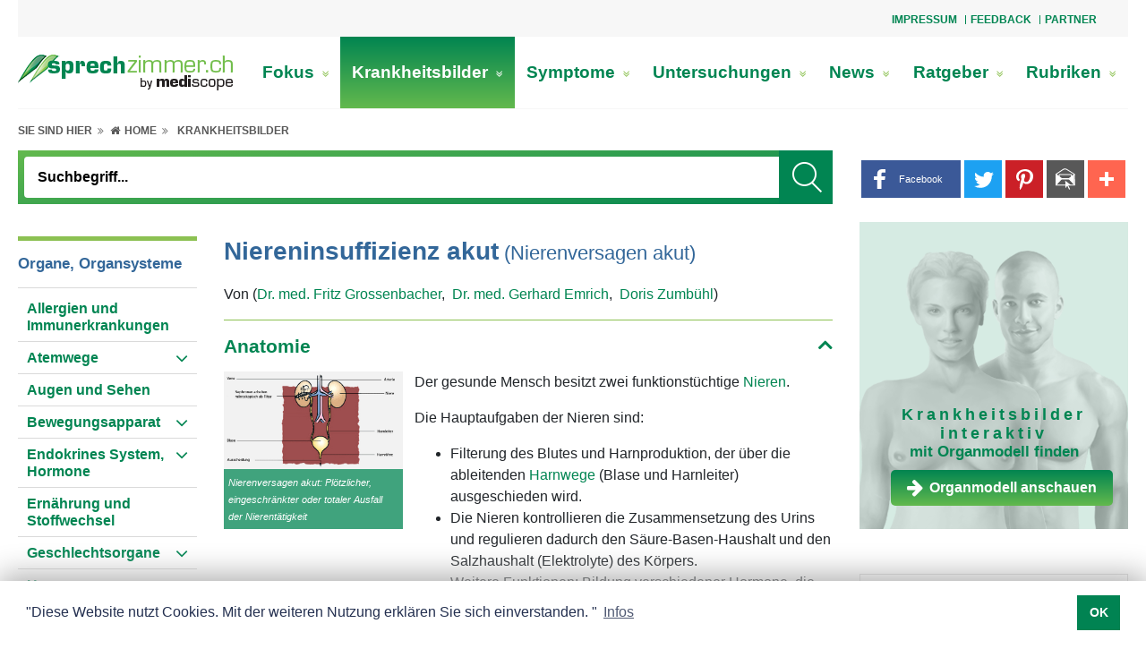

--- FILE ---
content_type: text/html; charset=UTF-8
request_url: https://www.sprechzimmer.ch/Krankheitsbilder/Nierenversagen_akut_Niereninsuffizienz_akut.html
body_size: 31558
content:
<!doctype html>
<html lang="de-ch">
<head>
	<meta name="theme-color" content="#ffffff">
	<meta content="width=device-width, initial-scale=1.0, minimum-scale=1.0" name="viewport">
	<!-- Chooses the latest browser -->
	<meta http-equiv="X-UA-Compatible" content="IE=edge">
<link rel="apple-touch-icon" sizes="180x180" href="https://www.sprechzimmer.ch/graphics/medportal/appicon/apple-touch-icon.png">
<link rel="icon" type="image/png" sizes="32x32" href="https://www.sprechzimmer.ch/graphics/medportal/appicon/favicon-32x32.png">
<link rel="icon" type="image/png" sizes="16x16" href="https://www.sprechzimmer.ch/graphics/medportal/appicon/favicon-16x16.png">
<link rel="manifest" href="https://www.sprechzimmer.ch/graphics/medportal/appicon/site.webmanifest.json">
<link rel="mask-icon" href="https://www.sprechzimmer.ch/graphics/medportal/appicon/safari-pinned-tab.svg" color="#008551">
<meta name="msapplication-TileColor" content="#ffffff">
<meta name="theme-color" content="#008551">	<link href="https://www.sprechzimmer.ch/include_css/medportal/css/main-green.css?v=1.22" rel="stylesheet" type="text/css">
	<link rel="preload" href="https://www.sprechzimmer.ch/include_css/medportal/font-awesome-4.7.0/font-awesome.min.css" as="style" onload="this.onload=null;this.rel='stylesheet'">
	<script>
		/*! loadCSS. [c]2017 Filament Group, Inc. MIT License */
		!function(e){"use strict";var n=function(n,t,o){var i,r=e.document,d=r.createElement("link");if(t)i=t;else{var a=(r.body||r.getElementsByTagName("head")[0]).childNodes;i=a[a.length-1]}var l=r.styleSheets;d.rel="stylesheet",d.href=n,d.media="only x",function e(n){if(r.body)return n();setTimeout(function(){e(n)})}(function(){i.parentNode.insertBefore(d,t?i:i.nextSibling)});var f=function(e){for(var n=d.href,t=l.length;t--;)if(l[t].href===n)return e();setTimeout(function(){f(e)})};function s(){d.addEventListener&&d.removeEventListener("load",s),d.media=o||"all"}return d.addEventListener&&d.addEventListener("load",s),d.onloadcssdefined=f,f(s),d};"undefined"!=typeof exports?exports.loadCSS=n:e.loadCSS=n}("undefined"!=typeof global?global:this);
		function onloadCSS(n,a){var t;function d(){!t&&a&&(t=!0,a.call(n))}n.addEventListener&&n.addEventListener("load",d),n.attachEvent&&n.attachEvent("onload",d),"isApplicationInstalled"in navigator&&"onloadcssdefined"in n&&n.onloadcssdefined(d)}
		!function(t){"use strict";t.loadCSS||(t.loadCSS=function(){});var e=loadCSS.relpreload={};if(e.support=function(){var e;try{e=t.document.createElement("link").relList.supports("preload")}catch(t){e=!1}return function(){return e}}(),e.bindMediaToggle=function(t){var e=t.media||"all";function a(){t.media=e}t.addEventListener?t.addEventListener("load",a):t.attachEvent&&t.attachEvent("onload",a),setTimeout(function(){t.rel="stylesheet",t.media="only x"}),setTimeout(a,3e3)},e.poly=function(){if(!e.support())for(var a=t.document.getElementsByTagName("link"),n=0;n<a.length;n++){var o=a[n];"preload"!==o.rel||"style"!==o.getAttribute("as")||o.getAttribute("data-loadcss")||(o.setAttribute("data-loadcss",!0),e.bindMediaToggle(o))}},!e.support()){e.poly();var a=t.setInterval(e.poly,500);t.addEventListener?t.addEventListener("load",function(){e.poly(),t.clearInterval(a)}):t.attachEvent&&t.attachEvent("onload",function(){e.poly(),t.clearInterval(a)})}"undefined"!=typeof exports?exports.loadCSS=loadCSS:t.loadCSS=loadCSS}("undefined"!=typeof global?global:this);
	</script>
<meta http-equiv="Content-Language" content="de-ch">
<meta name="robots" content="index, follow"/>
<title>Nierenversagen akut, Niereninsuffizienz akut</title>
<meta http-equiv="Content-Type" content="text/html; charset=utf-8" />
<meta name="Keywords" content="N, nierenerkrankung, akute nierenerkrankung, nieren, nieren krankheit, Anatomie, Definition, Ursachen, Symptome (Beschwerden), Diagnose (Untersuchung), Therapie (Behandlung), Mögliche Komplikationen, Vorbeugemassnahmen (Präventionsmassnahmen)"  />
<meta name="Description" content="Bei der Niereninsuffizienz kommt es zur Verminderung der Urinproduktion, Wassereinlagerung, ungenügender Ausscheidung von Giftstoffen, wodurch der ganze Körper vergiftet werden kann." />
<meta name="Page-topic" content="Krankheitsbilder" />
<meta http-equiv="Expires" content="30" />
<meta http-equiv="audience" content="all" />

<script>
var modules = [];
var EASY_URL = 'https://www.sprechzimmer.ch/asp45/';
var APP_URL = 'https://www.sprechzimmer.ch/';
var APP_URL_ADM	= 'https://www.sprechzimmer.ch/adm/';
var APPBO_URL	= 'https://www.sprechzimmer.ch/indA.php';
var REVIEW_URL	= 'https://www.sprechzimmer.ch/review.php';
var ewJsbaseUrl = 'https://www.sprechzimmer.ch/asp45/assets/js';
var UNI = '20260130041006314476164186923026';	var pageid='20910196a9cac4c672930873a348c70d'; var PDFVIEWER_PLUGIN_URL = "https://www.sprechzimmer.ch/asp45/plugins/pdfjs/1.5.188/web/viewer.html";
	var _ajx = "https://www.sprechzimmer.ch/ajxDt.php?uni=20260130041006314476164186923026&lang=Lng1";
	var uniqueid = "20260130041006314476164186923026";
	var _close = "_close";
	var cis = '16665';
	var lang = 'Lng1';
	modules.push('pagesetup');
</script><script>
var UNI = '20260130041006314476164186923026';
var SESUSERID = '2';
var BOENVIRONMENT = 'APPLICATION';
var SESSIONTIMEOUTSTATUS = ''; // Current session status
</script>	<script>
		var addthisid = 'ra-5c07ecd59f71e4b2'
		var browsersize = function(){
			var breakpoints = {
				desktoplg: 1364 + 300,
				desktop: 1200,
				desktopsm: 992,
				tablet: 768,
				mobilelg: 576
			}
			var currentWidth = window.innerWidth;
			var currentSize = 'mobile';
			for (var key in breakpoints) {
				if ( currentWidth >=  breakpoints[key] ) {
					currentSize = key;
					break;
				}
			}
			return currentSize;
		}
	</script>


<!-- Google tag (gtag.js) -->

<script async src="https://www.googletagmanager.com/gtag/js?id=G-194TLMDH2J"></script>
<script>
  window.dataLayer = window.dataLayer || [];
  function gtag(){dataLayer.push(arguments);}
  gtag('js', new Date());
  gtag('config', 'G-194TLMDH2J');
</script><script type="text/javascript">
const data_id = "9f97e2b746d76b7dbedd7884428a0992";
function ProxServeAsync (zone_id, device) {
  document.writeln ('<ins data-revive-zoneid=' + zone_id + ' data-revive-id=' + data_id + ' device=' + device + '></ins>');
  document.writeln ("<scr"+"ipt>");
  document.write ("var d = document, s = d.createElement('script'), p = d.location.protocol, i = d.getElementsByTagName('ins'), j = i[i.length-1];");
  document.write ("try { s.src = p === 'http:' ? 'http://servedby.proxena-adserver.com/asyncjs.php' : 'https://proxena-secure.reviveservers.com/asyncjs.php'; s.async = true; j.appendChild(s); } catch (e) {}");
  document.writeln ("</scr"+"ipt>");
}
function ProxServe (zone_id, device) {
  var m3_u = (location.protocol=='https:'?'https://proxena-secure.reviveservers.com/ajs.php':'http://servedby.proxena-adserver.com/ajs.php');
  var m3_r = Math.floor(Math.random()*99999999999);
  if (!document.MAX_used) document.MAX_used = ',';
  document.write ("<scr"+"ipt type='text/javascript' src='"+m3_u);
  document.write ("?zoneid=" + zone_id + "&device=" + device + "&target=_blank");
  document.write ('&cb=' + m3_r);
  if (document.MAX_used != ',') document.write ("&exclude=" + document.MAX_used);
  document.write (document.charset ? '&charset='+document.charset : (document.characterSet ? '&charset='+document.characterSet : ''));
  document.write ("&loc=" + escape(window.location));
  if (document.referrer) document.write ("&referer=" + escape(document.referrer));
  if (document.context) document.write ("&context=" + escape(document.context));
  if (document.mmm_fo) document.write ("&mmm_fo=1");
  document.write ("'></scr"+"ipt>");
}
function ProxServeIframe (zone_id, iframeWidth, iframeHeight) {
   var m3_u = (location.protocol=='https:'?'https://proxena-secure.reviveservers.com/':'http://servedby.proxena-adserver.com/');
   var m3_r = Math.floor(Math.random()*99999999999);
   document.write ("<iframe id='a7f4c963' name='a7f4c963' src='" + m3_u + "afr.php?zoneid=" + zone_id + "&cb=" + m3_r + "' frameborder='0' height='" + iframeHeight + "' width='" + iframeWidth + "' scrolling='no'>");
   document.write ("<a href='" + m3_u + "ck.php?n=a2fc41a2&cb=" + m3_r + "' target='_blank'>");
   document.writeln ("<img src='" + m3_u + "avw.php?zoneid=" + zone_id + "&cb=" + m3_r + "' border='0' alt='' /></a></iframe>");
}
function showTxtAdv() {
  if (document.getElementById("adLeadO")) { if (document.getElementById('adLeadO').offsetHeight > 50) {document.getElementById('anzLeadO').style.visibility = 'visible';} }
  if (document.getElementById("adRectO")) { if (document.getElementById('adRectO').offsetHeight > 50) {document.getElementById('anzRectO').style.visibility = 'visible';document.getElementById('adRectO').style.paddingBottom = '10px';} }
//  if (document.getElementById("adSkyRO")) { if (document.getElementById('adSkyRO').offsetHeight > 50) {document.getElementById('anzSkyRO').style.visibility = 'visible';} }
  if (document.getElementById("adRectRO")){ if (document.getElementById('adRectRO').offsetHeight >50) {document.getElementById('anzRectRO').style.visibility ='visible';} }
  if (document.getElementById("adRectRU")){ if (document.getElementById('adRectRU').offsetHeight >50) {document.getElementById('anzRectRU').style.visibility ='visible';} }
  if (document.getElementById("adRectU")) { if (document.getElementById('adRectU').offsetHeight > 50) {document.getElementById('anzRectU').style.visibility = 'visible';} }
  if (document.getElementById("cookie-consent-area")) {document.getElementById('cookie-consent-area').style.zIndex = "100003";}
  if (document.getElementsByClassName("sitebar-container")[0]) {document.getElementsByClassName("sitebar-container")[0].style.left = "1370px";}
}
function adserve (action) {
  var usrDevice = browsersize();
  if (usrDevice.substring(0,7) == "desktop") {           // DESKTOP
    switch (action) {
    case "adLeadO": ProxServe(755, usrDevice);             // Superbanner
    case "adRectO": ProxServe(757, usrDevice); break;      // Wideboard Top
    case "adSkyRO": if (usrDevice == "desktoplg") {        // Desktop > 1664
                      ProxServe(756, usrDevice); } break;  // Sidebar
    case "adRectRO": ProxServe(758, usrDevice); break;     // Halfpage right Column Top
    case "adRectRU": ProxServe(760, usrDevice); break;     // Rectangle right Column Bottom
    case "adRectU":  ProxServe(759, usrDevice); break;     // Wideboard Bottom
    case "adFinish": ProxServeAsync(770, usrDevice);       // Outstream
                     setTimeout(showTxtAdv,2000);  }
  }
  if (usrDevice == "tablet") {                           // TABLET
    switch (action) {
    case "adLeadO":  break;                                // Superbanner NOT IN USE
    case "adRectO":  ProxServe(762, usrDevice); break;     // Leaderboard Top
    case "adSkyRO":  break;                                // Sidebar NOT IN USE
    case "adRectU":  ProxServe(764, usrDevice); break;     // Rectangle1
    case "adRectRO": ProxServe(765, usrDevice); break;     // Rectangle2
    case "adRectRU": ProxServe(763, usrDevice); break;     // Leaderboard Bottom
    case "adFinish": ProxServeAsync(770, usrDevice);       // Outstream
                     setTimeout(showTxtAdv,2000);  }
  }
  if (usrDevice.substring(0,6) == "mobile") {            // MOBILE
    switch (action) {
    case "adLeadO":  break;                                // Superbanner NOT IN USE
    case "adRectO":  ProxServe(766, usrDevice); break;     // Mobile Top
    case "adSkyRO":  break;                                // Sidebar NOT IN USE
    case "adRectU":  ProxServe(768, usrDevice); break;     // Mobile Middle1
    case "adRectRO": ProxServe(767, usrDevice); break;     // Mobile Middle2
    case "adRectRU": ProxServe(769, usrDevice); break;     // Mobile Buttom
    case "adFinish": ProxServeAsync(770, usrDevice);       // Outstream
                     setTimeout(showTxtAdv,2000);  }
  }
}
</script><script>
  window.teads_analytics = window.teads_analytics || {};
  window.teads_analytics.analytics_tag_id = "PUB_14852";
  window.teads_analytics.share = window.teads_analytics.share || function() {
    ;(window.teads_analytics.shared_data = window.teads_analytics.shared_data || []).push(arguments)
  };
</script><script async src="https://a.teads.tv/analytics/tag.js"></script><script data-ad-client="ca-pub-7720087289296653" async
src="https://pagead2.googlesyndication.com/pagead/js/adsbygoogle.js"></script>
</head>
<body class="inpage internet " onload="loadscripts()"><style>
.exist-left-right{
	max-width: 744px!important;		
}
.exist-width-right{
	max-width: 1004px!important;
}
.exist-width-left{
	max-width: 1104px!important;
}
</style>
<div class="page_wrapper">
	<div class="page_container">
        <div class="dropdown-top">
            <a id="top-nav-toggle" role="button" aria-expanded="false" title="slogan_title">
                <span class="fa fa-ellipsis-v"></span>
            </a>
        </div>
		<div id="top-nav-area" class="top-nav-area head-offset top-nav-wrapper">

<div class="topNavArea d-flex justify-content-between w-100"><div class="si_wraper col-md-8 offset-md-4"><div>
				<div class="top-nav-area">
			<div class="top_nav float-right">
				<ul>
						<li>
							<a href="/Impressum/" title="Impressum">Impressum</a>
						</li>
						<li>
							<a href="/Feedback/" title="Feedback">Feedback</a>
						</li>
						<li>
							<a href="/Partner/" title="Partner">Partner</a>
						</li>
				</ul>
			</div>
</div>

				</div></div>

</div>		</div>
		<div class="mobile-topheader-style">
            <div class="logo-area-mobile">

<div class="logo-area logo-width">	<a href="/Hauptseite/"  title="Ihr Portal für Gesundheit &amp; Medizin"><img alt="Sprechzimmer logo" border="0" class="image-element" height="40" src="https://www.sprechzimmer.ch/rc/img/Sprechzimmer_logo_28304.png" width="240" /></a>

</div>            </div>
		</div>
        <a id="menu-icon" class="cd-dropdown-trigger-xs color_white"><i class="fa fa-bars"></i></a>
        <a href="javascript:void(0);" class="search-icon" title="Suchbegriff">
        	<i class="fa fa-search search-icon-open"></i>
        	<i class="fa fa-close search-icon-close"></i>
        </a>
		<div id="main-navbar">
			<div class="logo-main-nav-area">
				<div class="logo-area desktop-vs">

<div class="logo-area logo-width">	<a href="/Hauptseite/"  title="Ihr Portal für Gesundheit &amp; Medizin"><img alt="Sprechzimmer logo" border="0" class="image-element" height="40" src="https://www.sprechzimmer.ch/rc/img/Sprechzimmer_logo_28304.png" width="240" /></a>

</div>				</div>
				<div class="main-nav-area">

<div>		<div class="si_wraper"><div>
						<div class="menuwrapper clearfix">
			<nav class="navbar-menu">
				<ul class="menu d-lg-flex flex-lg-row justify-content-between">
					<li class=""><a href="/Fokus/" title="Fokus">Fokus <i class="fa fa-angle-double-right link-item expand-menu d-xl-none" aria-hidden="true"></i><i class="fa fa-angle-double-down link-item expand-menu d-none d-xl-inline-block" aria-hidden="true"></i></a>
						<div class="link-wrapper ">
							<div class="container-fluid">
								<div class="row">
									<div class="col-12 p-0 full-width">
										<div class="row m-0 border-bt">
											<div class="col-12 p-0 title-wrapper">
											</div>
											<div class="col-4 p-0 go-back">
												<ul class="list-wrapper">
													<li><a href="" title="Zurück"> <i class="fas fa-chevron-left"></i> <span>Zurück</span></a></li>
												</ul>
											</div>
											<div class="col-4 p-0 title-mobile">
												<ul class="list-wrapper">
													<li><a href="/Fokus/" title="Fokus"><h3>Fokus</h3></a></li>
												</ul>
											</div>
															<div class="col-4 p-0 second-level">
																<ul class="list-wrapper">
																	<li><a href="/Fokus/Adipositas_schweres_Uebergewicht/" title="Adipositas, schweres Übergewicht">Adipositas, schweres Übergewicht<i class="fa fa-angle-double-right link-item" aria-hidden="true"></i></a></li>
																</ul>
															</div>
															<div class="col-4 p-0 second-level">
																<ul class="list-wrapper">
																	<li><a href="/Fokus/Alkoholabhaengigkeit/" title="Alkoholabhängigkeit">Alkoholabhängigkeit<i class="fa fa-angle-double-right link-item" aria-hidden="true"></i></a></li>
																</ul>
															</div>
															<div class="col-4 p-0 second-level">
																<ul class="list-wrapper">
																	<li><a href="/Fokus/Baby_Geburt_Schwangerschaft/" title="Baby / Geburt  Schwangerschaft">Baby / Geburt  Schwangerschaft<i class="fa fa-angle-double-right link-item" aria-hidden="true"></i></a></li>
																</ul>
															</div>
															<div class="col-4 p-0 second-level">
																<ul class="list-wrapper">
																	<li><a href="/Fokus/Blasenentzuendung_Zystitis/" title="Blasenentzündung, Zystitis">Blasenentzündung, Zystitis<i class="fa fa-angle-double-right link-item" aria-hidden="true"></i></a></li>
																</ul>
															</div>
															<div class="col-4 p-0 second-level">
																<ul class="list-wrapper">
																	<li><a href="/Fokus/Blutgerinnung/" title="Blutgerinnung">Blutgerinnung<i class="fa fa-angle-double-right link-item" aria-hidden="true"></i></a></li>
																</ul>
															</div>
															<div class="col-4 p-0 second-level">
																<ul class="list-wrapper">
																	<li><a href="/Fokus/Brustkrebs/" title="Brustkrebs">Brustkrebs<i class="fa fa-angle-double-right link-item" aria-hidden="true"></i></a></li>
																</ul>
															</div>
															<div class="col-4 p-0 second-level">
																<ul class="list-wrapper">
																	<li><a href="/Fokus/Cholesterin/" title="Cholesterin">Cholesterin<i class="fa fa-angle-double-right link-item" aria-hidden="true"></i></a></li>
																</ul>
															</div>
															<div class="col-4 p-0 second-level">
																<ul class="list-wrapper">
																	<li><a href="/Fokus/Chronische_myeloische_Leukaemie_CML/" title="Chronische myeloische Leukämie (CML)">Chronische myeloische Leukämie (CML)<i class="fa fa-angle-double-right link-item" aria-hidden="true"></i></a></li>
																</ul>
															</div>
															<div class="col-4 p-0 second-level">
																<ul class="list-wrapper">
																	<li><a href="/Fokus/Eisenmangel/" title="Eisenmangel">Eisenmangel<i class="fa fa-angle-double-right link-item" aria-hidden="true"></i></a></li>
																</ul>
															</div>
															<div class="col-4 p-0 second-level">
																<ul class="list-wrapper">
																	<li><a href="/Fokus/Endometriose/" title="Endometriose">Endometriose<i class="fa fa-angle-double-right link-item" aria-hidden="true"></i></a></li>
																</ul>
															</div>
															<div class="col-4 p-0 second-level">
																<ul class="list-wrapper">
																	<li><a href="/Fokus/Essstoerungen/" title="Essstörungen">Essstörungen<i class="fa fa-angle-double-right link-item" aria-hidden="true"></i></a></li>
																</ul>
															</div>
															<div class="col-4 p-0 second-level">
																<ul class="list-wrapper">
																	<li><a href="/Fokus/Fussgesundheit/" title="Fussgesundheit">Fussgesundheit<i class="fa fa-angle-double-right link-item" aria-hidden="true"></i></a></li>
																</ul>
															</div>
															<div class="col-4 p-0 second-level">
																<ul class="list-wrapper">
																	<li><a href="/Fokus/Gebaermutterhalskrebs_Genitalwarzen/" title="Gebärmutterhalskrebs/ Genitalwarzen">Gebärmutterhalskrebs/ Genitalwarzen<i class="fa fa-angle-double-right link-item" aria-hidden="true"></i></a></li>
																</ul>
															</div>
															<div class="col-4 p-0 second-level">
																<ul class="list-wrapper">
																	<li><a href="/Fokus/Haarausfall/" title="Haarausfall">Haarausfall<i class="fa fa-angle-double-right link-item" aria-hidden="true"></i></a></li>
																</ul>
															</div>
															<div class="col-4 p-0 second-level">
																<ul class="list-wrapper">
																	<li><a href="/Fokus/Haut_trocken/" title="Haut trocken">Haut trocken<i class="fa fa-angle-double-right link-item" aria-hidden="true"></i></a></li>
																</ul>
															</div>
															<div class="col-4 p-0 second-level">
																<ul class="list-wrapper">
																	<li><a href="/Fokus/Haut-_Sonnenschutz/" title="Haut-/Sonnenschutz">Haut-/Sonnenschutz<i class="fa fa-angle-double-right link-item" aria-hidden="true"></i></a></li>
																</ul>
															</div>
															<div class="col-4 p-0 second-level">
																<ul class="list-wrapper">
																	<li><a href="/Fokus/Herz_Herz-Kreislauf/" title="Herz / Herz-Kreislauf">Herz / Herz-Kreislauf<i class="fa fa-angle-double-right link-item" aria-hidden="true"></i></a></li>
																</ul>
															</div>
															<div class="col-4 p-0 second-level">
																<ul class="list-wrapper">
																	<li><a href="/Fokus/Heuschnupfen/" title="Heuschnupfen">Heuschnupfen<i class="fa fa-angle-double-right link-item" aria-hidden="true"></i></a></li>
																</ul>
															</div>
															<div class="col-4 p-0 second-level">
																<ul class="list-wrapper">
																	<li><a href="/Fokus/Immunsystem_staerken/" title="Immunsystem stärken">Immunsystem stärken<i class="fa fa-angle-double-right link-item" aria-hidden="true"></i></a></li>
																</ul>
															</div>
															<div class="col-4 p-0 second-level">
																<ul class="list-wrapper">
																	<li><a href="/Fokus/Impfen/" title="Impfen">Impfen<i class="fa fa-angle-double-right link-item" aria-hidden="true"></i></a></li>
																</ul>
															</div>
															<div class="col-4 p-0 second-level">
																<ul class="list-wrapper">
																	<li><a href="/Fokus/Insektenschutz/" title="Insektenschutz">Insektenschutz<i class="fa fa-angle-double-right link-item" aria-hidden="true"></i></a></li>
																</ul>
															</div>
															<div class="col-4 p-0 second-level">
																<ul class="list-wrapper">
																	<li><a href="/Fokus/Koerperschmuck/" title="Körperschmuck">Körperschmuck<i class="fa fa-angle-double-right link-item" aria-hidden="true"></i></a></li>
																</ul>
															</div>
															<div class="col-4 p-0 second-level">
																<ul class="list-wrapper">
																	<li><a href="/Fokus/Krankenversicherung/" title="Krankenversicherung">Krankenversicherung<i class="fa fa-angle-double-right link-item" aria-hidden="true"></i></a></li>
																</ul>
															</div>
															<div class="col-4 p-0 second-level">
																<ul class="list-wrapper">
																	<li><a href="/Fokus/Menstruation/" title="Menstruation">Menstruation<i class="fa fa-angle-double-right link-item" aria-hidden="true"></i></a></li>
																</ul>
															</div>
															<div class="col-4 p-0 second-level">
																<ul class="list-wrapper">
																	<li><a href="/Fokus/Morbus_Crohn/" title="Morbus Crohn">Morbus Crohn<i class="fa fa-angle-double-right link-item" aria-hidden="true"></i></a></li>
																</ul>
															</div>
															<div class="col-4 p-0 second-level">
																<ul class="list-wrapper">
																	<li><a href="/Fokus/Multiple_Sklerose/" title="Multiple Sklerose">Multiple Sklerose<i class="fa fa-angle-double-right link-item" aria-hidden="true"></i></a></li>
																</ul>
															</div>
															<div class="col-4 p-0 second-level">
																<ul class="list-wrapper">
																	<li><a href="/Fokus/Nagelgesundheit/" title="Nagelgesundheit">Nagelgesundheit<i class="fa fa-angle-double-right link-item" aria-hidden="true"></i></a></li>
																</ul>
															</div>
															<div class="col-4 p-0 second-level">
																<ul class="list-wrapper">
																	<li><a href="/Fokus/Nagelpilz/" title="Nagelpilz">Nagelpilz<i class="fa fa-angle-double-right link-item" aria-hidden="true"></i></a></li>
																</ul>
															</div>
															<div class="col-4 p-0 second-level">
																<ul class="list-wrapper">
																	<li><a href="/Fokus/Nahrungsmittel_Allergie_Unvertraeglichkeit/" title="Nahrungsmittel:  Allergie, Unverträglichkeit">Nahrungsmittel:  Allergie, Unverträglichkeit<i class="fa fa-angle-double-right link-item" aria-hidden="true"></i></a></li>
																</ul>
															</div>
															<div class="col-4 p-0 second-level">
																<ul class="list-wrapper">
																	<li><a href="/Fokus/Nikotinsucht/" title="Nikotinsucht">Nikotinsucht<i class="fa fa-angle-double-right link-item" aria-hidden="true"></i></a></li>
																</ul>
															</div>
															<div class="col-4 p-0 second-level">
																<ul class="list-wrapper">
																	<li><a href="/Fokus/Prostatakrebs/" title="Prostatakrebs">Prostatakrebs<i class="fa fa-angle-double-right link-item" aria-hidden="true"></i></a></li>
																</ul>
															</div>
															<div class="col-4 p-0 second-level">
																<ul class="list-wrapper">
																	<li><a href="/Fokus/Schwindel/" title="Schwindel">Schwindel<i class="fa fa-angle-double-right link-item" aria-hidden="true"></i></a></li>
																</ul>
															</div>
															<div class="col-4 p-0 second-level">
																<ul class="list-wrapper">
																	<li><a href="/Fokus/Stress/" title="Stress">Stress<i class="fa fa-angle-double-right link-item" aria-hidden="true"></i></a></li>
																</ul>
															</div>
															<div class="col-4 p-0 second-level">
																<ul class="list-wrapper">
																	<li><a href="/Fokus/Todesfall/" title="Todesfall">Todesfall<i class="fa fa-angle-double-right link-item" aria-hidden="true"></i></a></li>
																</ul>
															</div>
															<div class="col-4 p-0 second-level">
																<ul class="list-wrapper">
																	<li><a href="/Fokus/Verdauung/" title="Verdauung">Verdauung<i class="fa fa-angle-double-right link-item" aria-hidden="true"></i></a></li>
																</ul>
															</div>
															<div class="col-4 p-0 second-level">
																<ul class="list-wrapper">
																	<li><a href="/Fokus/Verhuetung_Verhuetungsmethoden/" title="Verhütung / Verhütungsmethoden">Verhütung / Verhütungsmethoden<i class="fa fa-angle-double-right link-item" aria-hidden="true"></i></a></li>
																</ul>
															</div>
															<div class="col-4 p-0 second-level">
																<ul class="list-wrapper">
																	<li><a href="/Fokus/Vogelgrippe/" title="Vogelgrippe">Vogelgrippe<i class="fa fa-angle-double-right link-item" aria-hidden="true"></i></a></li>
																</ul>
															</div>
															<div class="col-4 p-0 second-level">
																<ul class="list-wrapper">
																	<li><a href="/Fokus/Wechseljahre/" title="Wechseljahre">Wechseljahre<i class="fa fa-angle-double-right link-item" aria-hidden="true"></i></a></li>
																</ul>
															</div>
															<div class="col-4 p-0 second-level">
																<ul class="list-wrapper">
																	<li><a href="/Fokus/Zecken/" title="Zecken">Zecken<i class="fa fa-angle-double-right link-item" aria-hidden="true"></i></a></li>
																</ul>
															</div>
										</div>
									</div>
								</div>
							</div>
						</div>
					</li>
					<li class="selectednode"><a href="/Krankheitsbilder/" title="Krankheitsbilder">Krankheitsbilder <i class="fa fa-angle-double-right link-item expand-menu d-xl-none" aria-hidden="true"></i><i class="fa fa-angle-double-down link-item expand-menu d-none d-xl-inline-block" aria-hidden="true"></i></a>
						<div class="link-wrapper "style=display:none; visibility:hidden; opacity:0"">
							<div class="container-fluid">
								<div class="row">
									<div class="col-12 p-0 full-width">
										<div class="row m-0 border-bt">
											<div class="col-12 p-0 title-wrapper">
											</div>
											<div class="col-4 p-0 go-back">
												<ul class="list-wrapper">
													<li><a href="" title="Zurück"> <i class="fas fa-chevron-left"></i> <span>Zurück</span></a></li>
												</ul>
											</div>
											<div class="col-4 p-0 title-mobile">
												<ul class="list-wrapper">
													<li><a href="/Krankheitsbilder/" title="Krankheitsbilder"><h3>Krankheitsbilder</h3></a></li>
												</ul>
											</div>
										</div>
									</div>
								</div>
							</div>
						</div>
					</li>
					<li class=""><a href="/Symptome/" title="Symptome">Symptome <i class="fa fa-angle-double-right link-item expand-menu d-xl-none" aria-hidden="true"></i><i class="fa fa-angle-double-down link-item expand-menu d-none d-xl-inline-block" aria-hidden="true"></i></a>
						<div class="link-wrapper "style=display:none; visibility:hidden; opacity:0"">
							<div class="container-fluid">
								<div class="row">
									<div class="col-12 p-0 full-width">
										<div class="row m-0 border-bt">
											<div class="col-12 p-0 title-wrapper">
											</div>
											<div class="col-4 p-0 go-back">
												<ul class="list-wrapper">
													<li><a href="" title="Zurück"> <i class="fas fa-chevron-left"></i> <span>Zurück</span></a></li>
												</ul>
											</div>
											<div class="col-4 p-0 title-mobile">
												<ul class="list-wrapper">
													<li><a href="/Symptome/" title="Symptome"><h3>Symptome</h3></a></li>
												</ul>
											</div>
										</div>
									</div>
								</div>
							</div>
						</div>
					</li>
					<li class=""><a href="/Untersuchungen/" title="Untersuchungen">Untersuchungen <i class="fa fa-angle-double-right link-item expand-menu d-xl-none" aria-hidden="true"></i><i class="fa fa-angle-double-down link-item expand-menu d-none d-xl-inline-block" aria-hidden="true"></i></a>
						<div class="link-wrapper "style=display:none; visibility:hidden; opacity:0"">
							<div class="container-fluid">
								<div class="row">
									<div class="col-12 p-0 full-width">
										<div class="row m-0 border-bt">
											<div class="col-12 p-0 title-wrapper">
											</div>
											<div class="col-4 p-0 go-back">
												<ul class="list-wrapper">
													<li><a href="" title="Zurück"> <i class="fas fa-chevron-left"></i> <span>Zurück</span></a></li>
												</ul>
											</div>
											<div class="col-4 p-0 title-mobile">
												<ul class="list-wrapper">
													<li><a href="/Untersuchungen/" title="Untersuchungen"><h3>Untersuchungen</h3></a></li>
												</ul>
											</div>
										</div>
									</div>
								</div>
							</div>
						</div>
					</li>
					<li class=""><a href="/News/" title="News">News <i class="fa fa-angle-double-right link-item expand-menu d-xl-none" aria-hidden="true"></i><i class="fa fa-angle-double-down link-item expand-menu d-none d-xl-inline-block" aria-hidden="true"></i></a>
						<div class="link-wrapper ">
							<div class="container-fluid">
								<div class="row">
									<div class="col-12 p-0 full-width">
										<div class="row m-0 border-bt">
											<div class="col-12 p-0 title-wrapper">
											</div>
											<div class="col-4 p-0 go-back">
												<ul class="list-wrapper">
													<li><a href="" title="Zurück"> <i class="fas fa-chevron-left"></i> <span>Zurück</span></a></li>
												</ul>
											</div>
											<div class="col-4 p-0 title-mobile">
												<ul class="list-wrapper">
													<li><a href="/News/" title="News"><h3>News</h3></a></li>
												</ul>
											</div>
															<div class="col-4 p-0 second-level">
																<ul class="list-wrapper">
																	<li><a href="/News/Gesundheit_allgemein/" title="Gesundheit allgemein">Gesundheit allgemein<i class="fa fa-angle-double-right link-item" aria-hidden="true"></i></a></li>
																</ul>
															</div>
															<div class="col-4 p-0 second-level">
																<ul class="list-wrapper">
																	<li><a href="/News/Publireportagen/" title="Publireportagen">Publireportagen<i class="fa fa-angle-double-right link-item" aria-hidden="true"></i></a></li>
																</ul>
															</div>
										</div>
									</div>
								</div>
							</div>
						</div>
					</li>
					<li class=""><a href="/Ratgeber/" title="Ratgeber">Ratgeber <i class="fa fa-angle-double-right link-item expand-menu d-xl-none" aria-hidden="true"></i><i class="fa fa-angle-double-down link-item expand-menu d-none d-xl-inline-block" aria-hidden="true"></i></a>
						<div class="link-wrapper ">
							<div class="container-fluid">
								<div class="row">
									<div class="col-12 p-0 full-width">
										<div class="row m-0 border-bt">
											<div class="col-12 p-0 title-wrapper">
											</div>
											<div class="col-4 p-0 go-back">
												<ul class="list-wrapper">
													<li><a href="" title="Zurück"> <i class="fas fa-chevron-left"></i> <span>Zurück</span></a></li>
												</ul>
											</div>
											<div class="col-4 p-0 title-mobile">
												<ul class="list-wrapper">
													<li><a href="/Ratgeber/" title="Ratgeber"><h3>Ratgeber</h3></a></li>
												</ul>
											</div>
															<div class="col-4 p-0 second-level">
																<ul class="list-wrapper">
																	<li><a href="/Ratgeber/Medizinisches_Glossar/" title="Medizinisches Glossar">Medizinisches Glossar<i class="fa fa-angle-double-right link-item" aria-hidden="true"></i></a></li>
																</ul>
															</div>
															<div class="col-4 p-0 second-level">
																<ul class="list-wrapper">
																	<li><a href="/Ratgeber/Nuetzliches/" title="Nützliches">Nützliches<i class="fa fa-angle-double-right link-item" aria-hidden="true"></i></a></li>
																</ul>
															</div>
										</div>
									</div>
								</div>
							</div>
						</div>
					</li>
					<li class=""><a href="/Rubriken/" title="Rubriken">Rubriken <i class="fa fa-angle-double-right link-item expand-menu d-xl-none" aria-hidden="true"></i><i class="fa fa-angle-double-down link-item expand-menu d-none d-xl-inline-block" aria-hidden="true"></i></a>
						<div class="link-wrapper ">
							<div class="container-fluid">
								<div class="row">
									<div class="col-12 p-0 full-width">
										<div class="row m-0 border-bt">
											<div class="col-12 p-0 title-wrapper">
											</div>
											<div class="col-4 p-0 go-back">
												<ul class="list-wrapper">
													<li><a href="" title="Zurück"> <i class="fas fa-chevron-left"></i> <span>Zurück</span></a></li>
												</ul>
											</div>
											<div class="col-4 p-0 title-mobile">
												<ul class="list-wrapper">
													<li><a href="/Rubriken/" title="Rubriken"><h3>Rubriken</h3></a></li>
												</ul>
											</div>
															<div class="col-4 p-0 second-level">
																<ul class="list-wrapper">
																	<li><a href="/Rubriken/Physiotherapie/" title="Physiotherapie">Physiotherapie<i class="fa fa-angle-double-right link-item" aria-hidden="true"></i></a></li>
																</ul>
															</div>
															<div class="col-4 p-0 second-level">
																<ul class="list-wrapper">
																	<li><a href="/Rubriken/Ernaehrung/" title="Ernährung">Ernährung<i class="fa fa-angle-double-right link-item" aria-hidden="true"></i></a></li>
																</ul>
															</div>
															<div class="col-4 p-0 second-level">
																<ul class="list-wrapper">
																	<li><a href="/Rubriken/Alternativmedizin_TCM/" title="Alternativmedizin, TCM">Alternativmedizin, TCM<i class="fa fa-angle-double-right link-item" aria-hidden="true"></i></a></li>
																</ul>
															</div>
															<div class="col-4 p-0 second-level">
																<ul class="list-wrapper">
																	<li><a href="/Rubriken/Maenner/" title="Männer">Männer<i class="fa fa-angle-double-right link-item" aria-hidden="true"></i></a></li>
																</ul>
															</div>
															<div class="col-4 p-0 second-level">
																<ul class="list-wrapper">
																	<li><a href="/Rubriken/Frauen/" title="Frauen">Frauen<i class="fa fa-angle-double-right link-item" aria-hidden="true"></i></a></li>
																</ul>
															</div>
															<div class="col-4 p-0 second-level">
																<ul class="list-wrapper">
																	<li><a href="/Rubriken/Kinder-Teenager/" title="Kinder-Teenager">Kinder-Teenager<i class="fa fa-angle-double-right link-item" aria-hidden="true"></i></a></li>
																</ul>
															</div>
															<div class="col-4 p-0 second-level">
																<ul class="list-wrapper">
																	<li><a href="/Rubriken/Senioren/" title="Senioren">Senioren<i class="fa fa-angle-double-right link-item" aria-hidden="true"></i></a></li>
																</ul>
															</div>
															<div class="col-4 p-0 second-level">
																<ul class="list-wrapper">
																	<li><a href="/Rubriken/Links/" title="Links">Links<i class="fa fa-angle-double-right link-item" aria-hidden="true"></i></a></li>
																</ul>
															</div>
										</div>
									</div>
								</div>
							</div>
						</div>
					</li>
				</ul>
			</nav>
		</div>

				</div></div>

</div>				</div>
			</div>
			<div class="row no-gutters">
				<div class="col mob-cl">
                    <div class="location-path-area ">

<div class="main-inner-container inner-container-lg subnavigation-area secondary-navbar">	<div id="SubNavigationArea" class="main-inner-container inner-container-lg subnavigation-area secondary-navbar">
		<div class="si_wraper"><div>
				<div class="location_breadcrumbs">
	<nav class="list-breadcrumbs">
		<ul>
				<li class="slog-title d-none d-lg-inline">
					Sie sind hier &nbsp;<i class="fa fa-angle-double-right arrow-icon" aria-hidden="true"></i>
				</li>
			<li class="level-0">
				<a href="/Hauptseite/"  title="Home">
					<i class="fa fa-fw fa-home" aria-hidden="true"></i>&nbsp;<span class="d-none d-lg-inline">Home&nbsp;</span>
					<i class="fa fa-angle-double-right arrow-icon" aria-hidden="true"></i>
				</a>
			</li>
			<li class="level-1">
				<a class="LocationModule_link LocationModule_link_level1 LocationModule_link_current" href="/Krankheitsbilder/">Krankheitsbilder</a>
				<i class="fa fa-angle-double-right arrow-icon" aria-hidden="true"></i>
			</li>
		</ul>
	</nav>
</div>
				</div></div>
	</div>

</div>                    </div>
					<div class="row no-gutters right-sm-sub">
						<div class="col-pixel-width-50 display-button">
							<div id="subnav-icon">
								<div id="nav-icon3">
								  <span></span>
								  <span></span>
								  <span></span>
								  <span></span>
								</div>
							</div>
						</div>
						<div class="col">
							<div class="search-area search-desktop">

<div id="MainNavigationArea"><div class="si_wraper"><div>
				<script type="text/javascript" language="JavaScript1.2">
function onsrc37707()	{
	if (document.getElementById("f_SI-2433-12-1-4")) {
		  var form        = document.getElementById("f_SI-2433-12-1-4");
		  var search_term = form.search.value;
		  search_term       = search_term.replace(/^\s+|\s+$|'|"|;|>|</g,'');
		  form.search.value = search_term;
		  if (search_term.length < 3 ) {
			  form.search.focus();
			  return;
		  } else {
			if ("cache_dynamic" == "cache_dynamic")
					form.submit();
			else	GoTo('thisPage?event=none.srm(act=srch;search_for='+search_term+';k=37707;ln=1)');
		  }
	}
}
</script>
	<div class="search_wrapper" id="navbar-search"
	data-idstemp="SI-2433-12-1-4" data-crdst="1,33,0,0,0,16665" >
		<form id="f_SI-2433-12-1-4" role="search" name="searchForm" class="navbar-form animated"
		action="/Suchergebnisse/" method="post"
		>
		<div class="mobile-search">
			<div class="search_box search">
				<input type="text" name="search" class="form-control guess_by_term search search_input search-clss"
					placeholder="Suchbegriff..." id="i_SI-2433-12-1-4" data-target="#id_search_suggest_SI-2433-12-1-4"
					value="" maxlength="50" autocomplete="off" type="text" type="text">
					<button class="submit_search" title="_search_title" >
						<img src="https://www.sprechzimmer.ch/graphics/medportal/Vector%20Smart%20Object.png" class="" alt="_search_title">
					</button>
			</div>
		</div>
		</form>
		<div class="search-suggest dropdown-result" style="z-index:2000;">
			<div id="id_search_suggest_SI-2433-12-1-4" class="page-container search-suggest-wrapper p-20">
                <div class="search-suggest-body">
                </div>
			</div>
			<div class='spint-text-wrap'>
				<div class='loader-icon'><i class='fa fa-fw fa-4x fa-spin fa-spinner'></i></div>
			</div>
		</div>
	</div>
	<div class="search-close"></div>
<script>
	modules.push('search-module');
</script>

				</div></div>

</div>							</div>
						</div>
					</div>
				</div>
				<div class="sitetools_area">

<div>		<div class="share-toolbox-standalone">
				<style type="text/css">
.at-resp-share-element{position:relative;padding:0;margin:0;font-size:0;line-height:0}.at-resp-share-element:after,.at-resp-share-element:before{content:" ";display:table}.at-resp-share-element.at-mobile .at4-share-count-container,.at-resp-share-element.at-mobile .at-label{display:none}.at-resp-share-element .at-share-btn{display:inline-block;*display:inline;*zoom:1;margin:0 2px 5px;padding:0;overflow:hidden;line-height:0;text-decoration:none;text-transform:none;color:#fff;cursor:pointer;transition:all .2s ease-in-out;border:0;font-family:helvetica neue,helvetica,arial,sans-serif;background-color:transparent}.at-resp-share-element .at-share-btn::-moz-focus-inner{border:0;padding:0}.at-resp-share-element .at-share-btn:focus,.at-resp-share-element .at-share-btn:hover{transform:translateY(-4px);color:#fff;text-decoration:none}.at-resp-share-element .at-share-btn .at-icon-wrapper{float:left}.at-resp-share-element .at-share-btn.at-share-btn.at-svc-compact:hover{transform:none}.at-resp-share-element .at-share-btn .at-label{font-family:helvetica neue,helvetica,arial,sans-serif;font-size:9pt;padding:0 15px 0 0;margin:0 0 0 5px;height:2pc;line-height:2pc;background:none}.at-resp-share-element .at-icon,.at-resp-share-element .at-label{cursor:pointer}.at-resp-share-element .at4-share-count-container{text-decoration:none;float:right;padding-right:15px;font-size:9pt}.at-mobile .at-resp-share-element .at-label{display:none}.at-resp-share-element.at-mobile .at-share-btn{margin-right:5px}.at-mobile .at-resp-share-element .at-share-btn{padding:5px;margin-right:5px}
.at-share-tbx-element{position:relative;margin:0;color:#fff;font-size:0}.at-share-tbx-element,.at-share-tbx-element .at-share-btn{font-family:helvetica neue,helvetica,arial,sans-serif;padding:0;line-height:0}.at-share-tbx-element .at-share-btn{cursor:pointer;margin:0 5px 5px 0;display:inline-block;overflow:hidden;border:0;text-decoration:none;text-transform:none;background-color:transparent;color:inherit;transition:all .2s ease-in-out}.at-share-tbx-element .at-share-btn:focus,.at-share-tbx-element .at-share-btn:hover{transform:translateY(-4px);outline-offset:-1px;color:inherit}.at-share-tbx-element .at-share-btn::-moz-focus-inner{border:0;padding:0}.at-share-tbx-element .at-share-btn.at-share-btn.at-svc-compact:hover{transform:none}.at-share-tbx-element .at-icon-wrapper{vertical-align:middle}.at-share-tbx-element .at4-share-count,.at-share-tbx-element .at-label{margin:0 7.5px 0 2.5px;text-decoration:none;vertical-align:middle;display:inline-block;background:none;height:0;font-size:inherit;line-height:inherit;color:inherit}.at-share-tbx-element.at-mobile .at4-share-count,.at-share-tbx-element.at-mobile .at-label{display:none}.at-share-tbx-element .at_native_button{vertical-align:middle}.at-share-tbx-element .addthis_counter.addthis_bubble_style{margin:0 2px;vertical-align:middle;display:inline-block}.at-share-tbx-element .fb_iframe_widget{display:block}.at-share-tbx-element.at-share-tbx-native .at300b{vertical-align:middle}.at-style-responsive .at-share-btn{padding:5px}.at-style-jumbo{display:table}.at-style-jumbo .at4-spacer{height:1px;display:block;visibility:hidden;opacity:0}.at-style-jumbo .at4-count-container{display:table-cell;text-align:center;min-width:200px;vertical-align:middle;border-right:1px solid #ccc;padding-right:20px}.at-style-jumbo .at4-count{font-size:60px;line-height:60px;font-weight:700}.at-style-jumbo .at4-count-title{position:relative;font-size:18px;line-height:18px;bottom:2px}.at-style-jumbo .at-share-btn-elements{display:table-cell;vertical-align:middle;padding-left:20px}.at_flat_counter{cursor:pointer;font-family:helvetica,arial,sans-serif;font-weight:700;text-transform:uppercase;display:inline-block;position:relative;vertical-align:top;height:auto;margin:0 5px;padding:0 6px;left:-1px;background:#ebebeb;color:#32363b;transition:all .2s ease}.at_flat_counter:after{top:30%;left:-4px;content:"";position:absolute;border-width:5px 8px 5px 0;border-style:solid;border-color:transparent #ebebeb transparent transparent;display:block;width:0;height:0;transform:translateY(360deg)}.at_flat_counter:hover{background:#e1e2e2}
	.share-toolbox-standalone{margin-top: 56.5px}
</style>
<div class="addthis_toolbox share-toolbox" style="clear: both;" data-url="https://www.sprechzimmer.ch/" data-title="Gesundheit, Medizin, Wellness, Krankheit - Symptome, Diagnose, Therapie, Behandlung">
	<span class="sr-only">Share buttons</span>
	<div id="atstbx" class="at-resp-share-element at-style-responsive addthis-smartlayers addthis-animated at4-show" aria-labelledby="at-45b7a397-015e-430d-af5f-a6dc5a833585" role="region">
		<span id="at-45b7a397-015e-430d-af5f-a6dc5a833585" class="at4-visually-hidden">AddThis Sharing Buttons</span>
		<div class="at-share-btn-elements">
			<a role="button" tabindex="1" class="at-icon-wrapper at-share-btn addthis_button_facebook" style="background-color: rgb(59, 89, 152); border-radius: 0px;">
<span class="at4-visually-hidden">Share to Facebook</span>
<span class="at-icon-wrapper" style="background-color: rgb(59, 89, 152); line-height: 32px; height: 32px; width: 32px;">
	<svg xmlns="http://www.w3.org/2000/svg" xmlns:xlink="http://www.w3.org/1999/xlink" viewBox="0 0 32 32" version="1.1" role="img" class="at-icon at-icon-facebook" style="fill: rgb(255, 255, 255); width: 32px; height: 32px;">
		<title>Facebook</title>
		<g>
			<path d="M22 5.16c-.406-.054-1.806-.16-3.43-.16-3.4 0-5.733 1.825-5.733 5.17v2.882H9v3.913h3.837V27h4.604V16.965h3.823l.587-3.913h-4.41v-2.5c0-1.123.347-1.903 2.198-1.903H22V5.16z" fill-rule="evenodd"></path>
		</g>
	</svg>
</span>
<span class="at-label" style="font-size: 11.4px; line-height: 32px; height: 32px; color: rgb(255, 255, 255);">Facebook</span>			</a>
			<a role="button" tabindex="1" class="at-icon-wrapper at-share-btn addthis_button_twitter" style="background-color: rgb(29, 161, 242); border-radius: 0px;">
<span class="at4-visually-hidden">Share to Twitter</span>
<span class="at-icon-wrapper" style="background-color:rgb(29, 161, 242); line-height: 32px; height: 32px; width: 32px;">
	<svg xmlns="http://www.w3.org/2000/svg" xmlns:xlink="http://www.w3.org/1999/xlink" viewBox="0 0 32 32" version="1.1" role="img" class="at-icon at-icon-twitter" style="fill: rgb(255, 255, 255); width: 32px; height: 32px;">
		<title>Twitter</title>
		<g>
			<path d="M27.996 10.116c-.81.36-1.68.602-2.592.71a4.526 4.526 0 0 0 1.984-2.496 9.037 9.037 0 0 1-2.866 1.095 4.513 4.513 0 0 0-7.69 4.116 12.81 12.81 0 0 1-9.3-4.715 4.49 4.49 0 0 0-.612 2.27 4.51 4.51 0 0 0 2.008 3.755 4.495 4.495 0 0 1-2.044-.564v.057a4.515 4.515 0 0 0 3.62 4.425 4.52 4.52 0 0 1-2.04.077 4.517 4.517 0 0 0 4.217 3.134 9.055 9.055 0 0 1-5.604 1.93A9.18 9.18 0 0 1 6 23.85a12.773 12.773 0 0 0 6.918 2.027c8.3 0 12.84-6.876 12.84-12.84 0-.195-.005-.39-.014-.583a9.172 9.172 0 0 0 2.252-2.336" fill-rule="evenodd"></path>
		</g>
	</svg>
</span>
<span class="at-label" style="font-size: 11.4px; line-height: 32px; height: 32px; color: rgb(255, 255, 255);">Twitter</span>			</a>
			<a role="button" tabindex="1" class="at-icon-wrapper at-share-btn addthis_button_pinterest_share" style="background-color: rgb(203, 32, 39); border-radius: 0px;">
<span class="at4-visually-hidden">Share to Pinterest</span>
<span class="at-icon-wrapper" style="line-height: 32px; height: 32px; width: 32px; background-color: rgb(203, 32, 39);">
	<svg xmlns="http://www.w3.org/2000/svg" xmlns:xlink="http://www.w3.org/1999/xlink" viewBox="0 0 32 32" version="1.1" role="img" class="at-icon at-icon-pinterest_share" style="fill: rgb(255, 255, 255); width: 32px; height: 32px;">
		<title>Pinterest</title>
		<g>
			<path d="M7 13.252c0 1.81.772 4.45 2.895 5.045.074.014.178.04.252.04.49 0 .772-1.27.772-1.63 0-.428-1.174-1.34-1.174-3.123 0-3.705 3.028-6.33 6.947-6.33 3.37 0 5.863 1.782 5.863 5.058 0 2.446-1.054 7.035-4.468 7.035-1.232 0-2.286-.83-2.286-2.018 0-1.742 1.307-3.43 1.307-5.225 0-1.092-.67-1.977-1.916-1.977-1.692 0-2.732 1.77-2.732 3.165 0 .774.104 1.63.476 2.336-.683 2.736-2.08 6.814-2.08 9.633 0 .87.135 1.728.224 2.6l.134.137.207-.07c2.494-3.178 2.405-3.8 3.533-7.96.61 1.077 2.182 1.658 3.43 1.658 5.254 0 7.614-4.77 7.614-9.067C26 7.987 21.755 5 17.094 5 12.017 5 7 8.15 7 13.252z" fill-rule="evenodd"></path>
		</g>
	</svg>
</span>
<span class="at-label" style="font-size: 11.4px; line-height: 32px; height: 32px; color: rgb(255, 255, 255);">Pinterest</span>			</a>
			<a role="button" tabindex="1" class="at-icon-wrapper at-share-btn addthis_button_mailto" style="background-color: rgb(88, 88, 88); border-radius: 0px;">
<span class="at4-visually-hidden">Share to Email App</span>
<span class="at-icon-wrapper" style="line-height: 32px; height: 32px; width: 32px; background-color: rgb(88, 88, 88);">
	<svg xmlns="http://www.w3.org/2000/svg" xmlns:xlink="http://www.w3.org/1999/xlink" viewBox="0 0 32 32" version="1.1" role="img" class="at-icon at-icon-mailto" style="fill: rgb(255, 255, 255); width: 32px; height: 32px;">
		<title>Email App</title>
		<g>
			<g fill-rule="evenodd"></g>
			<path d="M26.684 23.264H4.948v-12.88l.2-.1c.303-.202 7.046-4.73 8.152-5.435 1.41-.907 3.22-.806 4.63.1 1.308.804 8.453 5.333 8.453 5.333l.2.1.1 12.88zm-20.63-1.006H25.68v-11.27c-1.207-.806-7.044-4.53-8.252-5.133-1.107-.704-2.515-.704-3.622-.1-1.007.603-6.743 4.528-7.95 5.232.2.1.2 11.27.2 11.27z"></path>
			<path d="M21.753 16.622H10.08a1.59 1.59 0 0 1-1.61-1.61v-3.02c0-.905.704-1.61 1.61-1.61h11.673c.906 0 1.61.705 1.61 1.61v3.02a1.59 1.59 0 0 1-1.61 1.61zM9.98 11.49c-.404 0-.605.302-.605.604v3.02c0 .4.302.603.604.603H21.65c.403 0 .604-.302.604-.604v-3.02c0-.402-.302-.603-.604-.603H9.98z"></path>
			<path d="M25.778 21.956v-10.97l-5.837 4.53 5.838 6.44zM5.954 21.956v-10.97l5.837 4.53-5.836 6.44z"></path>
			<path d="M25.778 22.76l-6.138-6.74h-7.548l-6.137 6.74-.806-.603 6.54-7.145h8.353l6.54 7.145-.805.604z"></path>
			<path d="M25.945 10.334l.61.8-6.32 4.823-.61-.8zM5.902 10.386l6.326 4.814-.61.802-6.326-4.815zM15.816 17.83l.302 8.252 2.013-2.516 2.013 4.226 1.107-.503-2.113-4.227 3.22-.2-6.54-5.033z"></path>
		</g>
	</svg>
</span>
<span class="at-label" style="font-size: 11.4px; line-height: 32px; height: 32px; color: rgb(255, 255, 255);">Email App</span>			</a>
			<a role="button" tabindex="1" class="at-icon-wrapper at-share-btn addthis_button_compact" style="background-color: rgb(255, 101, 80); border-radius: 0px;">
<span class="at4-visually-hidden">Share to Mehr...</span>
<span class="at-icon-wrapper" style="line-height: 32px; height: 32px; width: 32px; background-color: rgb(255, 101, 80);">
	<svg xmlns="http://www.w3.org/2000/svg" xmlns:xlink="http://www.w3.org/1999/xlink" viewBox="0 0 32 32" version="1.1" role="img" class="at-icon at-icon-addthis" style="fill: rgb(255, 255, 255); width: 32px; height: 32px;">
		<title>AddThis</title>
		<g>
			<path d="M18 14V8h-4v6H8v4h6v6h4v-6h6v-4h-6z" fill-rule="evenodd"></path>
		</g>
	</svg>
</span>
<span class="at-label" style="font-size: 11.4px; line-height: 32px; height: 32px; color: rgb(255, 255, 255);">Mehr...</span>			</a>
		</div>
	</div>
</div>
<script>
	modules.push('share-links');
</script>
				</div>

</div>				</div>
			</div>
		</div>
		<div class="container-fluid pl-0 pr-0">
			<div class="row no-gutters mobile-gutters">
				<div id="left-middle-area" class="col">

<div class="banner-advertisement-area">		<div class="si_wraper"><div style="DISPLAY: none">Rectangle Middletop</div>
<div id="anzRectO" style="font-size: 0.7em; margin: 0px; visibility: hidden;">Anzeige</div>
<div id="adRectO"><script type="text/javascript">
		adserve ("adRectO");
	</script></div>
</div>

</div>					<div class="row no-gutters">
							<div id="left-area" class=" hidden-nav">
								<div class="top-left-area">

<div><div class="si_wraper"><div>
				<div class="left_navigation_wrapper">
	<nav class="mainNav accordion-nav border-box-shadow sidebar-wrapper">
	<ul role="menubar" class="main_nav first-ul">
                <li class="temp-title mt-3 pb-2">
                    <h4 class="h3-size  pl-2 pl-lg-0">Organe, Organsysteme</h4>
                </li>
		<li role="menuitem" class=" no-subnav  second-ul">
			<a href="/Krankheitsbilder/?glscid=35791" class="active_class" title="Allergien und Immunerkrankungen">Allergien und Immunerkrankungen</a>
		</li>
		<li role="menuitem" class=" has-subnav  second-ul">
			<a href="/Krankheitsbilder/?glscid=35730" class="active_class" title="Atemwege">Atemwege</a>
				<span class="left-nav-accordion accordion-btn-wrap accordion-active">
					<i class="fa fa-angle-down fa-fw view_elements"></i>
					<i class="fa fa-angle-up fa-fw hide_elements"></i>
				</span>
			<ul class="ul-level2 sub-menu">
					<li role="menuitem" class=" no-subnav ">
						<a href="/Krankheitsbilder/?glscid=35731" class="" title="Nase">Nase</a>
				</li>
					<li role="menuitem" class=" no-subnav ">
						<a href="/Krankheitsbilder/?glscid=35732" class="" title="Rachen">Rachen</a>
				</li>
					<li role="menuitem" class=" no-subnav ">
						<a href="/Krankheitsbilder/?glscid=35733" class="" title="Kehlkopf">Kehlkopf</a>
				</li>
					<li role="menuitem" class=" no-subnav ">
						<a href="/Krankheitsbilder/?glscid=35734" class="" title="Luftröhre">Luftröhre</a>
				</li>
					<li role="menuitem" class=" has-subnav ">
						<a href="/Krankheitsbilder/?glscid=35735" class="" title="Lunge">Lunge</a>
							<span class="left-nav-accordion accordion-btn-wrap accordion-active">
								<i class="fa fa-angle-down fa-fw view_elements"></i>
								<i class="fa fa-angle-up fa-fw hide_elements"></i>
							</span>
						<ul class="sub-menu third-level">
							<li role="menuitem" class=" no-subnav ">
								<a href="/Krankheitsbilder/?glscid=35737" class="" title="Bronchien">Bronchien</a>
							</li>
						</ul>
				</li>
					<li role="menuitem" class=" no-subnav ">
						<a href="/Krankheitsbilder/?glscid=35736" class="" title="Zwerchfell">Zwerchfell</a>
				</li>
			</ul>
		</li>
		<li role="menuitem" class=" no-subnav  second-ul">
			<a href="/Krankheitsbilder/?glscid=35728" class="active_class" title="Augen und Sehen">Augen und Sehen</a>
		</li>
		<li role="menuitem" class=" has-subnav  second-ul">
			<a href="/Krankheitsbilder/?glscid=35681" class="active_class" title="Bewegungsapparat">Bewegungsapparat</a>
				<span class="left-nav-accordion accordion-btn-wrap accordion-active">
					<i class="fa fa-angle-down fa-fw view_elements"></i>
					<i class="fa fa-angle-up fa-fw hide_elements"></i>
				</span>
			<ul class="ul-level2 sub-menu">
					<li role="menuitem" class=" no-subnav ">
						<a href="/Krankheitsbilder/?glscid=35682" class="" title="Schädel">Schädel</a>
				</li>
					<li role="menuitem" class=" has-subnav ">
						<a href="/Krankheitsbilder/?glscid=35683" class="" title="Wirbelsäule">Wirbelsäule</a>
							<span class="left-nav-accordion accordion-btn-wrap accordion-active">
								<i class="fa fa-angle-down fa-fw view_elements"></i>
								<i class="fa fa-angle-up fa-fw hide_elements"></i>
							</span>
						<ul class="sub-menu third-level">
							<li role="menuitem" class=" no-subnav ">
								<a href="/Krankheitsbilder/?glscid=35704" class="" title="Halswirbelsäule">Halswirbelsäule</a>
							</li>
							<li role="menuitem" class=" no-subnav ">
								<a href="/Krankheitsbilder/?glscid=35705" class="" title="Brustwirbelsäule">Brustwirbelsäule</a>
							</li>
							<li role="menuitem" class=" no-subnav ">
								<a href="/Krankheitsbilder/?glscid=35706" class="" title="Lendenwirbelsäule">Lendenwirbelsäule</a>
							</li>
							<li role="menuitem" class=" no-subnav ">
								<a href="/Krankheitsbilder/?glscid=35707" class="" title="Steissbein / Sakrum">Steissbein / Sakrum</a>
							</li>
							<li role="menuitem" class=" no-subnav ">
								<a href="/Krankheitsbilder/?glscid=35708" class="" title="Wirbelgelenke">Wirbelgelenke</a>
							</li>
						</ul>
				</li>
					<li role="menuitem" class=" no-subnav ">
						<a href="/Krankheitsbilder/?glscid=35684" class="" title="Rippen">Rippen</a>
				</li>
					<li role="menuitem" class=" no-subnav ">
						<a href="/Krankheitsbilder/?glscid=35685" class="" title="Brustbein">Brustbein</a>
				</li>
					<li role="menuitem" class=" no-subnav ">
						<a href="/Krankheitsbilder/?glscid=35686" class="" title="Schultergelenk">Schultergelenk</a>
				</li>
					<li role="menuitem" class=" no-subnav ">
						<a href="/Krankheitsbilder/?glscid=35687" class="" title="Schlüsselbein, Klavikula">Schlüsselbein, Klavikula</a>
				</li>
					<li role="menuitem" class=" no-subnav ">
						<a href="/Krankheitsbilder/?glscid=35688" class="" title="Schulterblatt, Skapula">Schulterblatt, Skapula</a>
				</li>
					<li role="menuitem" class=" no-subnav ">
						<a href="/Krankheitsbilder/?glscid=35689" class="" title="Oberarm, Humerus">Oberarm, Humerus</a>
				</li>
					<li role="menuitem" class=" has-subnav ">
						<a href="/Krankheitsbilder/?glscid=35691" class="" title="Unterarm">Unterarm</a>
							<span class="left-nav-accordion accordion-btn-wrap accordion-active">
								<i class="fa fa-angle-down fa-fw view_elements"></i>
								<i class="fa fa-angle-up fa-fw hide_elements"></i>
							</span>
						<ul class="sub-menu third-level">
							<li role="menuitem" class=" no-subnav ">
								<a href="/Krankheitsbilder/?glscid=35709" class="" title="Radius, Speiche">Radius, Speiche</a>
							</li>
							<li role="menuitem" class=" no-subnav ">
								<a href="/Krankheitsbilder/?glscid=35710" class="" title="Ulna, Elle">Ulna, Elle</a>
							</li>
						</ul>
				</li>
					<li role="menuitem" class=" no-subnav ">
						<a href="/Krankheitsbilder/?glscid=35692" class="" title="Handgelenk">Handgelenk</a>
				</li>
					<li role="menuitem" class=" no-subnav ">
						<a href="/Krankheitsbilder/?glscid=35693" class="" title="Daumen">Daumen</a>
				</li>
					<li role="menuitem" class=" no-subnav ">
						<a href="/Krankheitsbilder/?glscid=35694" class="" title="Finger">Finger</a>
				</li>
					<li role="menuitem" class=" no-subnav ">
						<a href="/Krankheitsbilder/?glscid=35695" class="" title="Becken">Becken</a>
				</li>
					<li role="menuitem" class=" no-subnav ">
						<a href="/Krankheitsbilder/?glscid=35696" class="" title="Hüftgelenk">Hüftgelenk</a>
				</li>
					<li role="menuitem" class=" no-subnav ">
						<a href="/Krankheitsbilder/?glscid=35697" class="" title="Oberschenkel, Femur">Oberschenkel, Femur</a>
				</li>
					<li role="menuitem" class=" no-subnav ">
						<a href="/Krankheitsbilder/?glscid=35698" class="" title="Kniegelenk">Kniegelenk</a>
				</li>
					<li role="menuitem" class=" no-subnav ">
						<a href="/Krankheitsbilder/?glscid=35699" class="" title="Kniescheibe">Kniescheibe</a>
				</li>
					<li role="menuitem" class=" has-subnav ">
						<a href="/Krankheitsbilder/?glscid=35700" class="" title="Unterschenkel">Unterschenkel</a>
							<span class="left-nav-accordion accordion-btn-wrap accordion-active">
								<i class="fa fa-angle-down fa-fw view_elements"></i>
								<i class="fa fa-angle-up fa-fw hide_elements"></i>
							</span>
						<ul class="sub-menu third-level">
							<li role="menuitem" class=" no-subnav ">
								<a href="/Krankheitsbilder/?glscid=35711" class="" title="Schienbein, Tibia">Schienbein, Tibia</a>
							</li>
							<li role="menuitem" class=" no-subnav ">
								<a href="/Krankheitsbilder/?glscid=35712" class="" title="Wadenbein, Fibula">Wadenbein, Fibula</a>
							</li>
						</ul>
				</li>
					<li role="menuitem" class=" no-subnav ">
						<a href="/Krankheitsbilder/?glscid=35701" class="" title="Sprungelenk, Fussgelenk">Sprungelenk, Fussgelenk</a>
				</li>
					<li role="menuitem" class=" no-subnav ">
						<a href="/Krankheitsbilder/?glscid=35702" class="" title="Ferse">Ferse</a>
				</li>
					<li role="menuitem" class=" no-subnav ">
						<a href="/Krankheitsbilder/?glscid=35802" class="" title="Zehen">Zehen</a>
				</li>
					<li role="menuitem" class=" no-subnav ">
						<a href="/Krankheitsbilder/?glscid=35703" class="" title="Muskeln und Sehnen">Muskeln und Sehnen</a>
				</li>
			</ul>
		</li>
		<li role="menuitem" class=" has-subnav  second-ul">
			<a href="/Krankheitsbilder/?glscid=35779" class="active_class" title="Endokrines System, Hormone">Endokrines System, Hormone</a>
				<span class="left-nav-accordion accordion-btn-wrap accordion-active">
					<i class="fa fa-angle-down fa-fw view_elements"></i>
					<i class="fa fa-angle-up fa-fw hide_elements"></i>
				</span>
			<ul class="ul-level2 sub-menu">
					<li role="menuitem" class=" no-subnav ">
						<a href="/Krankheitsbilder/?glscid=35780" class="" title="Epiphyse, Zirbeldrüse">Epiphyse, Zirbeldrüse</a>
				</li>
					<li role="menuitem" class=" no-subnav ">
						<a href="/Krankheitsbilder/?glscid=35781" class="" title="Hypophyse, Hirnanhangdrüse">Hypophyse, Hirnanhangdrüse</a>
				</li>
					<li role="menuitem" class=" no-subnav ">
						<a href="/Krankheitsbilder/?glscid=35782" class="" title="Schilddrüse">Schilddrüse</a>
				</li>
					<li role="menuitem" class=" no-subnav ">
						<a href="/Krankheitsbilder/?glscid=35783" class="" title="Nebenschilddrüse">Nebenschilddrüse</a>
				</li>
					<li role="menuitem" class=" no-subnav ">
						<a href="/Krankheitsbilder/?glscid=35784" class="" title="Thymusdrüse">Thymusdrüse</a>
				</li>
					<li role="menuitem" class=" no-subnav ">
						<a href="/Krankheitsbilder/?glscid=35785" class="" title="Bauchpeicheldrüse">Bauchpeicheldrüse</a>
				</li>
					<li role="menuitem" class=" no-subnav ">
						<a href="/Krankheitsbilder/?glscid=35786" class="" title="Nebenniere">Nebenniere</a>
				</li>
					<li role="menuitem" class=" no-subnav ">
						<a href="/Krankheitsbilder/?glscid=35787" class="" title="Hoden">Hoden</a>
				</li>
			</ul>
		</li>
		<li role="menuitem" class=" no-subnav  second-ul">
			<a href="/Krankheitsbilder/?glscid=35790" class="active_class" title="Ernährung und Stoffwechsel">Ernährung und Stoffwechsel</a>
		</li>
		<li role="menuitem" class=" has-subnav  second-ul">
			<a href="/Krankheitsbilder/?glscid=35768" class="active_class" title="Geschlechtsorgane">Geschlechtsorgane</a>
				<span class="left-nav-accordion accordion-btn-wrap accordion-active">
					<i class="fa fa-angle-down fa-fw view_elements"></i>
					<i class="fa fa-angle-up fa-fw hide_elements"></i>
				</span>
			<ul class="ul-level2 sub-menu">
					<li role="menuitem" class=" no-subnav ">
						<a href="/Krankheitsbilder/?glscid=35769" class="" title="Hoden">Hoden</a>
				</li>
					<li role="menuitem" class=" no-subnav ">
						<a href="/Krankheitsbilder/?glscid=35770" class="" title="Prostata">Prostata</a>
				</li>
					<li role="menuitem" class=" no-subnav ">
						<a href="/Krankheitsbilder/?glscid=35771" class="" title="Penis">Penis</a>
				</li>
					<li role="menuitem" class=" no-subnav ">
						<a href="/Krankheitsbilder/?glscid=35804" class="" title="Brust">Brust</a>
				</li>
					<li role="menuitem" class=" no-subnav ">
						<a href="/Krankheitsbilder/?glscid=35805" class="" title="Eierstöcke">Eierstöcke</a>
				</li>
					<li role="menuitem" class=" no-subnav ">
						<a href="/Krankheitsbilder/?glscid=35807" class="" title="Eileiter">Eileiter</a>
				</li>
					<li role="menuitem" class=" no-subnav ">
						<a href="/Krankheitsbilder/?glscid=35808" class="" title="Gebärmutter">Gebärmutter</a>
				</li>
					<li role="menuitem" class=" no-subnav ">
						<a href="/Krankheitsbilder/?glscid=35809" class="" title="Vagina / Scheide">Vagina / Scheide</a>
				</li>
			</ul>
		</li>
		<li role="menuitem" class=" has-subnav  second-ul">
			<a href="/Krankheitsbilder/?glscid=35762" class="active_class" title="Harnwege">Harnwege</a>
				<span class="left-nav-accordion accordion-btn-wrap accordion-active">
					<i class="fa fa-angle-down fa-fw view_elements"></i>
					<i class="fa fa-angle-up fa-fw hide_elements"></i>
				</span>
			<ul class="ul-level2 sub-menu">
					<li role="menuitem" class=" no-subnav ">
						<a href="/Krankheitsbilder/?glscid=35763" class="" title="Niere">Niere</a>
				</li>
					<li role="menuitem" class=" no-subnav ">
						<a href="/Krankheitsbilder/?glscid=35764" class="" title="Harnleiter">Harnleiter</a>
				</li>
					<li role="menuitem" class=" no-subnav ">
						<a href="/Krankheitsbilder/?glscid=35766" class="" title="Blase">Blase</a>
				</li>
					<li role="menuitem" class=" no-subnav ">
						<a href="/Krankheitsbilder/?glscid=36140" class="" title="Prostata">Prostata</a>
				</li>
					<li role="menuitem" class=" no-subnav ">
						<a href="/Krankheitsbilder/?glscid=35767" class="" title="Harnröhre">Harnröhre</a>
				</li>
			</ul>
		</li>
		<li role="menuitem" class=" has-subnav  second-ul">
			<a href="/Krankheitsbilder/?glscid=35713" class="active_class" title="Haut">Haut</a>
				<span class="left-nav-accordion accordion-btn-wrap accordion-active">
					<i class="fa fa-angle-down fa-fw view_elements"></i>
					<i class="fa fa-angle-up fa-fw hide_elements"></i>
				</span>
			<ul class="ul-level2 sub-menu">
					<li role="menuitem" class=" no-subnav ">
						<a href="/Krankheitsbilder/?glscid=35714" class="" title="Haare">Haare</a>
				</li>
					<li role="menuitem" class=" no-subnav ">
						<a href="/Krankheitsbilder/?glscid=35715" class="" title="Nägel">Nägel</a>
				</li>
			</ul>
		</li>
		<li role="menuitem" class=" has-subnav  second-ul">
			<a href="/Krankheitsbilder/?glscid=35754" class="active_class" title="Herz und Blutkreislauf">Herz und Blutkreislauf</a>
				<span class="left-nav-accordion accordion-btn-wrap accordion-active">
					<i class="fa fa-angle-down fa-fw view_elements"></i>
					<i class="fa fa-angle-up fa-fw hide_elements"></i>
				</span>
			<ul class="ul-level2 sub-menu">
					<li role="menuitem" class=" no-subnav ">
						<a href="/Krankheitsbilder/?glscid=35755" class="" title="Herz">Herz</a>
				</li>
					<li role="menuitem" class=" no-subnav ">
						<a href="/Krankheitsbilder/?glscid=35756" class="" title="Lungenvenen">Lungenvenen</a>
				</li>
					<li role="menuitem" class=" no-subnav ">
						<a href="/Krankheitsbilder/?glscid=35757" class="" title="Lungenarterien">Lungenarterien</a>
				</li>
					<li role="menuitem" class=" no-subnav ">
						<a href="/Krankheitsbilder/?glscid=35758" class="" title="Aorta, Hauptschlagader">Aorta, Hauptschlagader</a>
				</li>
					<li role="menuitem" class=" no-subnav ">
						<a href="/Krankheitsbilder/?glscid=35759" class="" title="Arterien">Arterien</a>
				</li>
					<li role="menuitem" class=" no-subnav ">
						<a href="/Krankheitsbilder/?glscid=35760" class="" title="Hohlvenen">Hohlvenen</a>
				</li>
					<li role="menuitem" class=" no-subnav ">
						<a href="/Krankheitsbilder/?glscid=35761" class="" title="Venen">Venen</a>
				</li>
			</ul>
		</li>
		<li role="menuitem" class=" has-subnav  second-ul">
			<a href="/Krankheitsbilder/?glscid=35772" class="active_class" title="Immun- und Lymphsystem">Immun- und Lymphsystem</a>
				<span class="left-nav-accordion accordion-btn-wrap accordion-active">
					<i class="fa fa-angle-down fa-fw view_elements"></i>
					<i class="fa fa-angle-up fa-fw hide_elements"></i>
				</span>
			<ul class="ul-level2 sub-menu">
					<li role="menuitem" class=" no-subnav ">
						<a href="/Krankheitsbilder/?glscid=35773" class="" title="Knochenmark">Knochenmark</a>
				</li>
					<li role="menuitem" class=" no-subnav ">
						<a href="/Krankheitsbilder/?glscid=35774" class="" title="Thymusdrüse">Thymusdrüse</a>
				</li>
					<li role="menuitem" class=" no-subnav ">
						<a href="/Krankheitsbilder/?glscid=35775" class="" title="Lympknoten">Lympknoten</a>
				</li>
					<li role="menuitem" class=" no-subnav ">
						<a href="/Krankheitsbilder/?glscid=35776" class="" title="Mandeln">Mandeln</a>
				</li>
					<li role="menuitem" class=" no-subnav ">
						<a href="/Krankheitsbilder/?glscid=35777" class="" title="Milz">Milz</a>
				</li>
					<li role="menuitem" class=" no-subnav ">
						<a href="/Krankheitsbilder/?glscid=35778" class="" title="Lymphgefässe">Lymphgefässe</a>
				</li>
			</ul>
		</li>
		<li role="menuitem" class=" has-subnav  second-ul">
			<a href="/Krankheitsbilder/?glscid=35716" class="active_class" title="Nervensystem">Nervensystem</a>
				<span class="left-nav-accordion accordion-btn-wrap accordion-active">
					<i class="fa fa-angle-down fa-fw view_elements"></i>
					<i class="fa fa-angle-up fa-fw hide_elements"></i>
				</span>
			<ul class="ul-level2 sub-menu">
					<li role="menuitem" class=" has-subnav ">
						<a href="/Krankheitsbilder/?glscid=35717" class="" title="Hirn">Hirn</a>
							<span class="left-nav-accordion accordion-btn-wrap accordion-active">
								<i class="fa fa-angle-down fa-fw view_elements"></i>
								<i class="fa fa-angle-up fa-fw hide_elements"></i>
							</span>
						<ul class="sub-menu third-level">
							<li role="menuitem" class=" no-subnav ">
								<a href="/Krankheitsbilder/?glscid=35721" class="" title="Grosshirn">Grosshirn</a>
							</li>
							<li role="menuitem" class=" no-subnav ">
								<a href="/Krankheitsbilder/?glscid=35722" class="" title="Mittelhirn">Mittelhirn</a>
							</li>
							<li role="menuitem" class=" no-subnav ">
								<a href="/Krankheitsbilder/?glscid=35723" class="" title="Stammhirn">Stammhirn</a>
							</li>
							<li role="menuitem" class=" no-subnav ">
								<a href="/Krankheitsbilder/?glscid=35724" class="" title="Kleinhirn">Kleinhirn</a>
							</li>
						</ul>
				</li>
					<li role="menuitem" class=" has-subnav ">
						<a href="/Krankheitsbilder/?glscid=35718" class="" title="Hirnnerven">Hirnnerven</a>
							<span class="left-nav-accordion accordion-btn-wrap accordion-active">
								<i class="fa fa-angle-down fa-fw view_elements"></i>
								<i class="fa fa-angle-up fa-fw hide_elements"></i>
							</span>
						<ul class="sub-menu third-level">
							<li role="menuitem" class=" no-subnav ">
								<a href="/Krankheitsbilder/?glscid=35725" class="" title="Trigeminus">Trigeminus</a>
							</li>
							<li role="menuitem" class=" no-subnav ">
								<a href="/Krankheitsbilder/?glscid=35726" class="" title="Facialis">Facialis</a>
							</li>
						</ul>
				</li>
					<li role="menuitem" class=" no-subnav ">
						<a href="/Krankheitsbilder/?glscid=35719" class="" title="Rückenmark">Rückenmark</a>
				</li>
					<li role="menuitem" class=" has-subnav ">
						<a href="/Krankheitsbilder/?glscid=35720" class="" title="Spinalnerven">Spinalnerven</a>
							<span class="left-nav-accordion accordion-btn-wrap accordion-active">
								<i class="fa fa-angle-down fa-fw view_elements"></i>
								<i class="fa fa-angle-up fa-fw hide_elements"></i>
							</span>
						<ul class="sub-menu third-level">
							<li role="menuitem" class=" no-subnav ">
								<a href="/Krankheitsbilder/?glscid=35727" class="" title="Ischiasnerv">Ischiasnerv</a>
							</li>
						</ul>
				</li>
			</ul>
		</li>
		<li role="menuitem" class=" no-subnav  second-ul">
			<a href="/Krankheitsbilder/?glscid=35729" class="active_class" title="Ohren und Gehör">Ohren und Gehör</a>
		</li>
		<li role="menuitem" class=" has-subnav  second-ul">
			<a href="/Krankheitsbilder/?glscid=35738" class="active_class" title="Verdauungstrakt">Verdauungstrakt</a>
				<span class="left-nav-accordion accordion-btn-wrap accordion-active">
					<i class="fa fa-angle-down fa-fw view_elements"></i>
					<i class="fa fa-angle-up fa-fw hide_elements"></i>
				</span>
			<ul class="ul-level2 sub-menu">
					<li role="menuitem" class=" no-subnav ">
						<a href="/Krankheitsbilder/?glscid=35739" class="" title="Mund, Mundhöhle">Mund, Mundhöhle</a>
				</li>
					<li role="menuitem" class=" no-subnav ">
						<a href="/Krankheitsbilder/?glscid=35740" class="" title="Mundspeicheldrüsen">Mundspeicheldrüsen</a>
				</li>
					<li role="menuitem" class=" no-subnav ">
						<a href="/Krankheitsbilder/?glscid=35741" class="" title="Zähne">Zähne</a>
				</li>
					<li role="menuitem" class=" no-subnav ">
						<a href="/Krankheitsbilder/?glscid=35742" class="" title="Zunge">Zunge</a>
				</li>
					<li role="menuitem" class=" no-subnav ">
						<a href="/Krankheitsbilder/?glscid=35743" class="" title="Speiseröhre">Speiseröhre</a>
				</li>
					<li role="menuitem" class=" no-subnav ">
						<a href="/Krankheitsbilder/?glscid=35744" class="" title="Magen">Magen</a>
				</li>
					<li role="menuitem" class=" no-subnav ">
						<a href="/Krankheitsbilder/?glscid=35745" class="" title="Bauchspeicheldrüse, Pankreas">Bauchspeicheldrüse, Pankreas</a>
				</li>
					<li role="menuitem" class=" no-subnav ">
						<a href="/Krankheitsbilder/?glscid=35746" class="" title="Gallenblase">Gallenblase</a>
				</li>
					<li role="menuitem" class=" no-subnav ">
						<a href="/Krankheitsbilder/?glscid=35747" class="" title="Leber">Leber</a>
				</li>
					<li role="menuitem" class=" no-subnav ">
						<a href="/Krankheitsbilder/?glscid=35748" class="" title="Zwölffingerdarm">Zwölffingerdarm</a>
				</li>
					<li role="menuitem" class=" no-subnav ">
						<a href="/Krankheitsbilder/?glscid=35749" class="" title="Dünndarm">Dünndarm</a>
				</li>
					<li role="menuitem" class=" no-subnav ">
						<a href="/Krankheitsbilder/?glscid=35750" class="" title="Blinddarm">Blinddarm</a>
				</li>
					<li role="menuitem" class=" no-subnav ">
						<a href="/Krankheitsbilder/?glscid=35751" class="" title="Dickdarm, Kolon">Dickdarm, Kolon</a>
				</li>
					<li role="menuitem" class=" no-subnav ">
						<a href="/Krankheitsbilder/?glscid=35752" class="" title="Mastdarm, Rektum">Mastdarm, Rektum</a>
				</li>
					<li role="menuitem" class=" no-subnav ">
						<a href="/Krankheitsbilder/?glscid=35753" class="" title="Anus, After">Anus, After</a>
				</li>
			</ul>
		</li>
	</ul>
	</nav>
</div>
<script>
	modules.push('left-navigation');
</script>
				</div></div>

</div>								</div>
								<div class="middle-left-area">
								</div>
								<div class="bottom-left-area">
								</div>
							</div>
						<div id="middle-area" class="col exist-left-right  ">
							<div class="content-area">
								<div class="middle-top-area">
								</div>
								<div class="main-content-area">

<div>		<div>
				<div class="quicklinks_block_template_static">
	<div class="">
		<div class="details">
			<div class="details_header "  >
				<h1>
					Niereninsuffizienz akut<small> (Nierenversagen akut)</small>
				</h1>
			</div>
		</div>
	</div>
</div><div style="margin-top: -20px;">
			Von
				(<a class="tltp" href="#authorinfo_46014"  id="author_46014" data-cid="46014" title="Dr. med. Fritz Grossenbacher">Dr. med. Fritz Grossenbacher</a>,&nbsp;
				<a class="tltp" href="#authorinfo_46015"  id="author_46015" data-cid="46015" title="Dr. med. Gerhard Emrich">Dr. med. Gerhard Emrich</a>,&nbsp;
				<a class="tltp" href="#authorinfo_46017"  id="author_46017" data-cid="46017" title="Doris Zumbühl">Doris Zumbühl</a>)
</div>
<div id="accordion" class="list-accordion mt-3 mb-3  acc-dtl accordion-img">
	<div class="card" id="card-2_246-2">
		<div class="card-heading  " id="heading-2_246-2">
			<h4 class="mb-0">
				<a class="collapsed py-3" role="button" data-toggle="collapse" href="#collapse-2_246-2"
					aria-expanded="true"
					aria-controls="collapse-2_246-2">
					Anatomie
				</a>
			</h4>
		</div>
		<div id="collapse-2_246-2" class="collapse show collapseshow" aria-labelledby="heading-2_246-2" style=""> <!--data-parent="#accordion"  -->
				<div class="main_content main-content-acc"  data-imagelightbox-gallery='[data-imagelightbox="strc_objID"]'>
					<div class=" full_item_content main_content_inside pb-3">
									<figure class="image-element image-left image-fl">
										<a title="Nierenversagen akut: Plötzlicher, eingeschränkter oder totaler  Ausfall der Nierentätigkeit"
												class="image-html-viewer"
												data-key="" data-width="660" data-height="360"
												data-id="508322"
												data-url="" href="https://www.sprechzimmer.ch/rc/img/nierenversagen_akun_def_DE_6659.jpg"
												target="_blank" data-view="image" data-imagelightbox="strc_objID"
	                                                data-ilb2-caption ="Nierenversagen akut: Plötzlicher, eingeschränkter oder totaler  Ausfall der Nierentätigkeit"
	                                       ><img alt="Nierenversagen akut: Plötzlicher, eingeschränkter oder totaler  Ausfall der Nierentätigkeit" class="img-fluid" src="https://www.sprechzimmer.ch/rc/img/nierenversagen_akun_def_DE_6659.jpg">
											   <figcaption>
											   <source><small></small></source>
											   <footer><small>Nierenversagen akut: Plötzlicher, eingeschränkter oder totaler  Ausfall der Nierentätigkeit</small></footer>
											   </figcaption>
                            </a>
									</figure>
						<div class="item-content">
							<p>Der gesunde Mensch besitzt zwei funktionstüchtige <a class="tltp" rel="nofollow" data-cid="35763" data-id="5-84" href=/Harnwege/Niere/ title="Niere">Nieren</a>. </p><p>Die Hauptaufgaben der Nieren sind: </p><ul><li>Filterung des Blutes und Harnproduktion, der über die ableitenden <a class="tltp" rel="nofollow" data-cid="35762" data-id="5-83" href=/Harnwege/ title="Harnwege">Harnwege </a> (Blase und Harnleiter) ausgeschieden wird. </li><li>Die Nieren kontrollieren die Zusammensetzung des Urins und regulieren dadurch den Säure-Basen-Haushalt und den Salzhaushalt (Elektrolyte) des Körpers. </li><li>Weitere Funktionen: Bildung verschiedener Hormone, die für den Blutdruck, die Bildung der roten Blutkörperchen und den Knochenstoffwechsel wichtig sind. </li></ul><p><br></p>
						</div>
					</div>
				</div>
			</div>
		</div>
	<div class="card" id="card-2_246-1">
		<div class="card-heading  " id="heading-2_246-1">
			<h4 class="mb-0">
				<a class="collapsed py-3" role="button" data-toggle="collapse" href="#collapse-2_246-1"
					aria-expanded="true"
					aria-controls="collapse-2_246-1">
					Definition
				</a>
			</h4>
		</div>
		<div id="collapse-2_246-1" class="collapse show collapseshow" aria-labelledby="heading-2_246-1" style=""> <!--data-parent="#accordion"  -->
				<div class="main_content main-content-acc"  data-imagelightbox-gallery='[data-imagelightbox="strc_objID"]'>
					<div class=" full_item_content main_content_inside pb-3">
									<figure class="image-element image-left image-fl">
										<a title="Niervenversagen akut: plötzliche starke Einschränkung oder totaler Ausfall der Nierenfunktion"
												class="image-html-viewer"
												data-key="" data-width="660" data-height="360"
												data-id="508328"
												data-url="" href="https://www.sprechzimmer.ch/rc/img/nierenversagen_sym_DE_6665.jpg"
												target="_blank" data-view="image" data-imagelightbox="strc_objID"
	                                                data-ilb2-caption ="Niervenversagen akut: plötzliche starke Einschränkung oder totaler Ausfall der Nierenfunktion"
	                                       ><img alt="Niervenversagen akut: plötzliche starke Einschränkung oder totaler Ausfall der Nierenfunktion" class="img-fluid" src="https://www.sprechzimmer.ch/rc/img/nierenversagen_sym_DE_6665.jpg">
											   <figcaption>
											   <source><small></small></source>
											   <footer><small>Niervenversagen akut: plötzliche starke Einschränkung oder totaler Ausfall der Nierenfunktion</small></footer>
											   </figcaption>
                            </a>
									</figure>
						<div class="item-content">
							<p>Beim akuten Nierenversagen (akute Niereninsuffizienz) handelt es sich um eine plötzliche starke Einschränkung oder einen totalen Ausfall der Nierenfunktion. </p><p>Im Gegensatz zum chronischen Nierenversagen, bei dem die Nierenfunktion über viele Jahre hinweg langsam abnimmt (z.B. bei Diabetes, Bluthochdruck, chronischen Nierenentzündungen, langjähriger Schmerzmitteleinnahme), kommt es beim akuten Nierenversagen innerhalb kürzester Zeit zum Funktionsausfall der <a class="tltp" rel="nofollow" data-cid="35763" data-id="5-84" href=/Harnwege/Niere/ title="Niere">Nieren</a>. Ohne sofortige intensivmedizinische Therapie ist dies ein lebensbedrohlicher Zustand. Beim akuten Nierenversagen erholen sich die Nieren bei rechtzeitiger und erfolgreicher Therapie in den meisten Fällen wieder vollständig. </p><p><br></p>
						</div>
					</div>
				</div>
			</div>
		</div>
	<div class="card" id="card-2_246-4">
		<div class="card-heading  " id="heading-2_246-4">
			<h4 class="mb-0">
				<a class="collapsed py-3" role="button" data-toggle="collapse" href="#collapse-2_246-4"
					aria-expanded="true"
					aria-controls="collapse-2_246-4">
					Ursachen
				</a>
			</h4>
		</div>
		<div id="collapse-2_246-4" class="collapse show collapseshow" aria-labelledby="heading-2_246-4" style=""> <!--data-parent="#accordion"  -->
				<div class="main_content main-content-acc"  data-imagelightbox-gallery='[data-imagelightbox="strc_objID"]'>
					<div class=" full_item_content main_content_inside pb-3">
						<div class="item-content">
							<p>Am häufigsten sind eine verminderte Nierendurchblutung oder eine direkte Nierenschädigung für einen akuten Funktionsausfall der Nieren verantwortlich. Seltener ist eine Abflussbehinderung in den ableitenden Harnwegen der Auslöser. </p><p>Die Ursachen lassen sich entsprechend in drei Gruppen einteilen: </p><p><span style="font-weight: bold;">1. Verminderte Nierendurchblutung:</span> </p><ul><li>Herzerkrankungen wie <a class="tltp" rel="nofollow" data-cid="9325" data-id="2-152" href=/Krankheitsbilder/Herzschwaeche_Herzinsuffizienz.html title="Herzinsuffizienz (Herzschwäche)">Herzschwäche</a>  (Herzinsuffizienz) </li><li><a class="tltp" rel="nofollow" data-cid="2114" data-id="2-36" href=/Krankheitsbilder/Beinvenen-Thrombosen_Lungenembolie.html title="Beinvenenthrombosen (Beinvenenthrombose, Lungenembolie, Thrombose, Tiefe Venenthrombose)">Lungenembolie</a> </li><li>Starke Blutverluste (Unfallfolge, postoperative Komplikationen) </li><li>Schwere Entzündungen mit Kreislaufversagen (<a class="tltp" rel="nofollow" data-cid="16722" data-id="2-48" href=/Krankheitsbilder/Blutvergiftung_Sepsis.html title="Blutvergiftung (Sepsis)">Sepsis</a>, Multiorganversagen) </li><li>Medikamente </li></ul><p><span style="font-weight: bold;">2. Direkte Nierenschädigung:</span> </p><ul><li>Entzündungen der Nieren (<a class="tltp" rel="nofollow" data-cid="19440" data-id="2-127" href=/Krankheitsbilder/Glomerulonephritis_Entzuendung_der_Nierenkoerperchen.html title="Glomerulonephritis (Entzündung der Nierenkörperchen)">Glomerulonephritis</a>) </li><li>Schwere Infektionskrankheiten </li><li>Medikamente, auch jodhaltige Kontrastmittel (bei vorgeschädigter Niere) </li><li>Störung des Immunsystems </li></ul><p><span style="font-weight: bold;">3. Harnabflussstörungen:</span> </p><ul><li><a class="tltp" rel="nofollow" data-cid="17548" data-id="2-41" href=/Krankheitsbilder/Blasensteine.html title="Blasensteine (Harnsteine)">Harnstein</a>  im Harnleiter oder in der Harnblase </li><li>Gutartige Prostatavergrösserung </li><li>Bösartige Tumoren: <a class="tltp" rel="nofollow" data-cid="7940" data-id="2-262" href=/Krankheitsbilder/Prostatakrebs_Prostatakarzinom.html title="Prostatakrebs (Prostatakarzinom)">Prostatakrebs</a>, <a class="tltp" rel="nofollow" data-cid="6334" data-id="2-40" href=/Krankheitsbilder/Blasenkrebs.html title="Blasenkrebs (Harnblasenkarzinom)">Blasenkrebs</a></li></ul>
						</div>
					</div>
				</div>
			</div>
		</div>
	<div class="card" id="card-2_246-5">
		<div class="card-heading  " id="heading-2_246-5">
			<h4 class="mb-0">
				<a class="collapsed py-3" role="button" data-toggle="collapse" href="#collapse-2_246-5"
					aria-expanded="true"
					aria-controls="collapse-2_246-5">
					Symptome (Beschwerden)
				</a>
			</h4>
		</div>
		<div id="collapse-2_246-5" class="collapse show collapseshow" aria-labelledby="heading-2_246-5" style=""> <!--data-parent="#accordion"  -->
				<div class="main_content main-content-acc"  data-imagelightbox-gallery='[data-imagelightbox="strc_objID"]'>
					<div class=" full_item_content main_content_inside pb-3">
						<div class="item-content">
							<p>Beschwerden, die auf eine&nbsp;Niereninsuffizienz hindeuten können, sind unter anderem:</p><ul><li><span style="font-weight: bold;">Verminderte Urinproduktion der Nieren</span>: In der Frühphase werden statt der üblichen 1-2 Liter Urin pro Tag nur noch ein halber Liter oder weniger ausgeschieden (medizinisch: Oligurie). In der Folge wird gar kein Urin mehr ausgeschieden (= Anurie). Im fortgeschrittenen Stadium oder auch in der Erholungsphase unter Behandlung, kann es vorübergehend zu einer Harnüberproduktion kommen. </li><li><span style="font-weight: bold;">Überwässerung des Körpers</span>: Die verminderte Wasserausscheidung führt zu Wasseransammlungen im Gewebe, vor allem in den Beinen (<a class="tltp" rel="nofollow" data-cid="42272" data-id="3-79" href=/Symptome/Geschwollene_Beine_Beinoedeme_Wasser_in_den_Beinen_Wassersucht.html title="Geschwollene Beine (Beinödeme, Wasser in den Beinen, Wassersucht)">Beinödeme</a>) und in der Luge (<a class="tltp" rel="nofollow" data-cid="16896" data-id="2-209" href=/Krankheitsbilder/Lungenoedem.html title="Lungenödem">Lungenödem</a>). </li><li><span style="font-weight: bold;">Harnvergiftung (Urämie)</span>: Im schlimmsten Fall kommt es durch den Filterverlust der Nieren zur Urämie. Die wichtigsten Zeichen einer Urämie sind: Allgemeine Schwäche, Unwohlsein, <a class="tltp" rel="nofollow" data-cid="2" data-id="3-1" href=/Symptome/Appetitlosigkeit_Appetitverlust_Inappetenz.html title="Appetitlosigkeit (Appetitverlust, Inappetenz)">Appetitlosigkeit</a>, Mundgeruch nach Urin (urämischer Fötor), <a class="tltp" rel="nofollow" data-cid="42234" data-id="3-37" href=/Symptome/Juckreiz_Pruritus_Hautjucken_Jucken.html title="Juckreiz (Pruritus, Hautjucken, Jucken)">Juckreiz</a>, Übelkeit, <a class="tltp" rel="nofollow" data-cid="42274" data-id="3-81" href=/Symptome/Uebelkeit_Erbrechen_Brechreiz_Nausea_Vomitus_Emesis.html title="Übelkeit (Erbrechen, Brechreiz, Nausea, Vomitus, Emesis)">Erbrechen</a>, bis hin zu <a class="tltp" rel="nofollow" data-cid="42205" data-id="3-6" href=/Symptome/Bewusstlosigkeit_Bewusstseinstruebung_Koma.html title="Bewusstlosigkeit (Bewusstseinstrübung, Koma)">Bewusstseinsstörungen</a>. </li></ul>
						</div>
					</div>
				</div>
			</div>
		</div>
	<div class="card" id="card-2_246-6">
		<div class="card-heading  " id="heading-2_246-6">
			<h4 class="mb-0">
				<a class="collapsed py-3" role="button" data-toggle="collapse" href="#collapse-2_246-6"
					aria-expanded="true"
					aria-controls="collapse-2_246-6">
					Diagnose (Untersuchung)
				</a>
			</h4>
		</div>
		<div id="collapse-2_246-6" class="collapse show collapseshow" aria-labelledby="heading-2_246-6" style=""> <!--data-parent="#accordion"  -->
				<div class="main_content main-content-acc"  data-imagelightbox-gallery='[data-imagelightbox="strc_objID"]'>
					<div class=" full_item_content main_content_inside pb-3">
									<figure class="image-element image-left image-fl">
										<a title="Nierenversagen akut: Blutuntersuchung auf Elektrolyte"
												class="image-html-viewer"
												data-key="" data-width="660" data-height="360"
												data-id="508324"
												data-url="" href="https://www.sprechzimmer.ch/rc/img/nierenversagen_akut_6661.jpg"
												target="_blank" data-view="image" data-imagelightbox="strc_objID"
	                                                data-ilb2-caption ="Nierenversagen akut: Blutuntersuchung auf Elektrolyte"
	                                       ><img alt="Nierenversagen akut: Blutuntersuchung auf Elektrolyte" class="img-fluid" src="https://www.sprechzimmer.ch/rc/img/nierenversagen_akut_6661.jpg">
											   <figcaption>
											   <source><small></small></source>
											   <footer><small>Nierenversagen akut: Blutuntersuchung auf Elektrolyte</small></footer>
											   </figcaption>
                            </a>
									</figure>
						<div class="item-content">
							<p>Zur Diagnose einer akuten Niereninsuffizienz werden verschiedenen Untersuchungen und Abklärungen durchgeführt. Dazu gehören unter anderem: <br></p><ul><li>Krankengeschichte unter Einbezug der Beschwerden (Symptome </li><li>Blutuntersuchungen: v.a. Elektrolyte (Blutsalze wie Kalium und Natrium), Nierenparameter </li><li>Urinuntersuchungen </li><li>Ultraschall der Niere und der ableitenden Harnwege </li><li>Lungenröntgen (ob Wasseransammlungen in der Lunge oder Zeichen einer Herzschwäche bestehen) </li><li>Weitere bildgebende Verfahren: Computertomographie (CT), Magnetresonanztomographie (MRT) </li><li>Nieren-Gewebeentnahme (Nierenbiopsie) </li></ul>
						</div>
					</div>
				</div>
			</div>
		</div>
	<div class="card" id="card-2_246-7">
		<div class="card-heading  " id="heading-2_246-7">
			<h4 class="mb-0">
				<a class="collapsed py-3" role="button" data-toggle="collapse" href="#collapse-2_246-7"
					aria-expanded="true"
					aria-controls="collapse-2_246-7">
					Therapie (Behandlung)
				</a>
			</h4>
		</div>
		<div id="collapse-2_246-7" class="collapse show collapseshow" aria-labelledby="heading-2_246-7" style=""> <!--data-parent="#accordion"  -->
				<div class="main_content main-content-acc"  data-imagelightbox-gallery='[data-imagelightbox="strc_objID"]'>
					<div class=" full_item_content main_content_inside pb-3">
									<figure class="image-element image-left image-fl">
										<a title="Nierenversagen akut: Behandlung erfolgt im Spital"
												class="image-html-viewer"
												data-key="" data-width="660" data-height="360"
												data-id="508325"
												data-url="" href="https://www.sprechzimmer.ch/rc/img/nierenversagen_akut_beh_6662.jpg"
												target="_blank" data-view="image" data-imagelightbox="strc_objID"
	                                                data-ilb2-caption ="Nierenversagen akut: Behandlung erfolgt im Spital"
	                                       ><img alt="Nierenversagen akut: Behandlung erfolgt im Spital" class="img-fluid" src="https://www.sprechzimmer.ch/rc/img/nierenversagen_akut_beh_6662.jpg">
											   <figcaption>
											   <source><small></small></source>
											   <footer><small>Nierenversagen akut: Behandlung erfolgt im Spital</small></footer>
											   </figcaption>
                            </a>
									</figure>
						<div class="item-content">
							<p>Die Therapie bei akutem Nierenversagen richtet sich nach der Ursache und dem Ausmass des Funktionsausfalls der Nieren. In der Regel ist eine intensivmedizinische Überwachung und Behandlung notwendig. Ziel der Therapie ist die Beseitigung der auslösenden Ursache um eine weitere Verschlechterung der Nierenfunktion zu verhindern. Gleichzeitig werden Symptome und Komplikationen behandelt. </p><p><span style="font-weight: bold;">Behandlung der Ursache und Symptome</span> </p><ul><li>Kreislaufstabilisierung durch Infusionen und Medikamente </li><li>Antibiotika bei bakteriellen Infektionen </li><li>Operative Entfernung von Harnabflussstörungen wie Harnsteinen oder Tumoren </li><li>Nierenschädigende Medikamente vermeiden </li><li>Genaue Flüssigkeitsbilanzierung (Erfassung der zugeführten und ausgeschiedenen Flüssigkeitsmengen): Eine verminderte Harnausscheidung versucht man mit entwässernden Medikamenten (Diuretika) anzuregen. Manchmal ist es notwendig, die Flüssigkeitszufuhr zu beschränken, damit es nicht zur Überwässerung (<a class="tltp" rel="nofollow" data-cid="16896" data-id="2-209" href=/Krankheitsbilder/Lungenoedem.html title="Lungenödem">Lungenödem</a>) kommt. </li><li>Ausgleich von Verschiebungen der Blutsalze (Kalium, Natrium). </li><li>Komplikationen, wie Lungenödem (Überwässerung) oder <a class="tltp" rel="nofollow" data-cid="5582" data-id="2-151" href=/Krankheitsbilder/Herzrhythmusstoerungen.html title="Herzrhythmusstörungen">Herzrhythmusstörungen</a> (Kalium-Überschuss) müssen gezielt behandelt werden. </li><li>In der Erholungsphase der Nieren, kann es vorübergehend zu einer Harnüberproduktion kommen. Die vermehrt ausgeschiedene Flüssigkeit muss entsprechend wieder zugeführt werden. </li></ul><h3>Dialyse, Transplantation </h3><p>Bei einem schweren Nierenversagen wird in der Regel eine zumindest vorübergehende Dialysebehandlung (Blutwäsche) notwendig. Damit werden überschüssige Flüssigkeit und Abfallprodukten des Stoffwechsels aus de Blut gefiltert. Die Dialysen werden solange durchgeführt, bis die Nieren sich erholen und ihre Funktion wieder aufnehmen. In schweren Fällen ist bei geeigneten Patienten eine Nierentransplantation in Erwägung zu ziehen. </p>
						</div>
					</div>
				</div>
			</div>
		</div>
	<div class="card" id="card-2_246-9">
		<div class="card-heading  " id="heading-2_246-9">
			<h4 class="mb-0">
				<a class="collapsed py-3" role="button" data-toggle="collapse" href="#collapse-2_246-9"
					aria-expanded="true"
					aria-controls="collapse-2_246-9">
					Mögliche Komplikationen
				</a>
			</h4>
		</div>
		<div id="collapse-2_246-9" class="collapse show collapseshow" aria-labelledby="heading-2_246-9" style=""> <!--data-parent="#accordion"  -->
				<div class="main_content main-content-acc"  data-imagelightbox-gallery='[data-imagelightbox="strc_objID"]'>
					<div class=" full_item_content main_content_inside pb-3">
						<div class="item-content">
							<p>Bei spätem Behandlungsbeginn haben meist auch andere lebenswichtige Organe bereits Schaden genommen. Dieses sogenannte Multiorganversagen (Funktionsausfall mehrerer Organe) ist mit einem hohen Sterberisiko verbunden.</p><p>Bei frühzeitiger Therapie und gezielter Behandlung der Ursache, erholen sich die Nieren relativ schnell und es bleiben keine oder nur geringe Schäden an den Nieren zurück.</p>
						</div>
					</div>
				</div>
			</div>
		</div>
	<div class="card" id="card-2_246-10">
		<div class="card-heading  " id="heading-2_246-10">
			<h4 class="mb-0">
				<a class="collapsed py-3" role="button" data-toggle="collapse" href="#collapse-2_246-10"
					aria-expanded="true"
					aria-controls="collapse-2_246-10">
					Vorbeugemassnahmen (Präventionsmassnahmen)
				</a>
			</h4>
		</div>
		<div id="collapse-2_246-10" class="collapse show collapseshow" aria-labelledby="heading-2_246-10" style=""> <!--data-parent="#accordion"  -->
				<div class="main_content main-content-acc"  data-imagelightbox-gallery='[data-imagelightbox="strc_objID"]'>
					<div class=" full_item_content main_content_inside pb-3">
						<div class="item-content">
							<p>Massnahmen, die einer Niereninsuffizienz vorbeugen können, sind:</p><ul><li>Es gibt verschiedene Möglichkeiten, das Auftreten eines akuten Nierenversagens zu vermeiden bzw. dessen Risiko zu reduzieren: </li><li>Regelmässige Kontrolle der Nierenfunktion beim Hausarzt, z.B. im Rahmen der Gesundenuntersuchung. </li><li>Vorsicht bei längerer oder höherdosierter Einnahme von Schmerzmitteln (sogenannte Rheumamittel, auch freiverkäufliche). Insbesondere bei vorgeschädigter Niere kann ein akutes Nierenversagen ausgelöst werden. </li><li>Ausreichende Trinkmenge: Besonders wichtig bei älteren Menschen (nachlassendes Durstgefühl im Alter), unter Einnahme von entwässernden Medikamenten (Diuretika), bei Erbrechen und Durchfall. Ausnahme: Patienten mit <span class="tooltip_highlight" tltip_id="2-152" extended="tltp"><a class="tltp" rel="nofollow" data-cid="9325" data-id="2-152" href=/Krankheitsbilder/Herzschwaeche_Herzinsuffizienz.html title="Herzinsuffizienz (Herzschwäche)">Herzschwäche</a></span> oder Nierenerkrankungen, die zu Wasseransammlungen (Lunge, Beine) neigen, sollen ihre tägliche Trinkmenge mit dem Arzt genau festlegen. </li><li>Patienten mit Nierenerkrankungen oder einer Herzschwäche sollen regelmässig ihr Gewicht kontrollieren, um <a class="tltp" rel="nofollow" data-cid="42264" data-id="3-70" href=/Symptome/Wasseransammlung_Oedem_Fluessigkeitsansammlung_Wassereinlagerung_Wassersucht.html title="Wasseransammlung (Ödem, Flüssigkeitsansammlung, Wassereinlagerung, Wassersucht)">Wassereinlagerungen</a>  frühzeitig zu erkennen. </li><li>Vorsicht bei Untersuchungen mit Röntgenkontrastmitteln: Den Arzt immer wissen lassen, ob bereits eine Nierenerkrankung bekannt ist. Gegebenenfalls können eine sogenannte Kontrastmittelprophylaxe als Infusion oder eine alternative Untersuchungsmethode ohne Kontrastmittel erfolgen. </li></ul>
						</div>
					</div>
				</div>
			</div>
		</div>
</div>
<script>
	modules.push('image-light-box-gallery');
</script><div class="d-none">
	<div class=" promo_block "  id="authorinfo_46014">
		<h2 class="mb-2">
			Dr. med. Fritz Grossenbacher
		</h2>
		<div class="media full_item_content">
			<div class="media-body item-content">
				<div class="content-group">
						Fritz Grossenbacher hat in Bern Medizin studiert. Er besitzt einen Master of Medical Education der Universitäten Bern und Chicago und ein Zertifikat in Teaching Evidence based Medicine des UK Cochrane Center in Oxford.
				</div>
			</div>
		</div>
		<div style="margin-top: 15px;"><a href="/Medizinische_Experten_und_Autoren/" >Mehr über unsere Experten</a></div>
	</div>
	<div class=" promo_block "  id="authorinfo_46015">
		<h2 class="mb-2">
			Dr. med. Gerhard Emrich
		</h2>
		<div class="media full_item_content">
			<div class="media-body item-content">
				<div class="content-group">
						Gerhard Emrich hat in Wien Medizin studiert. Er ist Medizinjournalist mit langjähriger Erfahrung in medical writing.
				</div>
			</div>
		</div>
		<div style="margin-top: 15px;"><a href="/Medizinische_Experten_und_Autoren/" >Mehr über unsere Experten</a></div>
	</div>
	<div class=" promo_block "  id="authorinfo_46017">
		<h2 class="mb-2">
			Doris Zumbühl
		</h2>
		<div class="media full_item_content">
			<div class="media-body item-content">
				<div class="content-group">
						Doris Zumbühl ist diplomierte Medizinische Praxisassistentin. Sie verfügt über mehrere Weiterbildungen in den Bereichen Journalismus, IT und Bildbearbeitung.
				</div>
			</div>
		</div>
		<div style="margin-top: 15px;"><a href="/Medizinische_Experten_und_Autoren/" >Mehr über unsere Experten</a></div>
	</div>
</div>

				</div>

</div>								</div>
								<div class="middle-bottom-area">

<div id="MiddleBottomArea">		<div>
				<div class="quicklinks_block_template_static general-box-layout">
	<div class="media content_part ">
		<div class="media-body item-content">
			<h4>Verwandte Symptome</h4>
		</div>
	</div>
	<div class="list_template checkitem pl-0">
		<div>
			<ul class="list_content mb-0">
                <li class="list-title " >
						<a title="Appetitlosigkeit (Appetitverlust, Inappetenz)" href="/Symptome/Appetitlosigkeit_Appetitverlust_Inappetenz.html" target="">
						Appetitlosigkeit (Appetitverlust, Inappetenz) <i class=" link-item fas fa-external-link-alt"></i>
						</a>
                </li>
                <li class="list-title " >
						<a title="Atemnot (Dyspnoe, Luftnot, Atembeschwerden, Kurzatmigkeit)" href="/Symptome/Atemnot_Dyspnoe_Luftnot_Atembeschwerden_Kurzatmigkeit.html" target="">
						Atemnot (Dyspnoe, Luftnot, Atembeschwerden, Kurzatmigkeit) <i class=" link-item fas fa-external-link-alt"></i>
						</a>
                </li>
                <li class="list-title " >
						<a title="Bewusstlosigkeit (Bewusstseinstrübung, Koma)" href="/Symptome/Bewusstlosigkeit_Bewusstseinstruebung_Koma.html" target="">
						Bewusstlosigkeit (Bewusstseinstrübung, Koma) <i class=" link-item fas fa-external-link-alt"></i>
						</a>
                </li>
                <li class="list-title " >
						<a title="Blässe (Gesichtsblässe, Hautblässe, Fahlheit)" href="/Symptome/Blaesse_Gesichtsblaesse_Hautblaesse_Fahlheit.html" target="">
						Blässe (Gesichtsblässe, Hautblässe, Fahlheit) <i class=" link-item fas fa-external-link-alt"></i>
						</a>
                </li>
                <li class="list-title " >
						<a title="Geschwollene Beine (Beinödeme, Wasser in den Beinen, Wassersucht)" href="/Symptome/Geschwollene_Beine_Beinoedeme_Wasser_in_den_Beinen_Wassersucht.html" target="">
						Geschwollene Beine (Beinödeme, Wasser in den Beinen, Wassersucht) <i class=" link-item fas fa-external-link-alt"></i>
						</a>
                </li>
                <li class="list-title " >
						<a title="Juckreiz (Pruritus, Hautjucken, Jucken)" href="/Symptome/Juckreiz_Pruritus_Hautjucken_Jucken.html" target="">
						Juckreiz (Pruritus, Hautjucken, Jucken) <i class=" link-item fas fa-external-link-alt"></i>
						</a>
                </li>
            </ul>
            <ul class="list_content mb-0 collapse" id="SI-2480-107-1-195">
                <li class="list-title " >
						<a title="Konzentrationsstörungen (Konzentrationsschwäche, Konzentrationsmangel, Konzentrationsprobleme,  Ablenkbarkeit, Zerstreutheit)" href="/Symptome/Konzentrationsstoerungen_Konzentrationsschwaeche_Konzentrationsmangel_Konzentrationsprobleme_Ablenkbarkeit_Zerstreutheit.html" target="">
						Konzentrationsstörungen (Konzentrationsschwäche, Konzentrationsmangel, Konzentrationsprobleme,  Ablenkbarkeit, Zerstreutheit) <i class=" link-item fas fa-external-link-alt"></i>
						</a>
                </li>
                <li class="list-title " >
						<a title="Müdigkeit (Erschöpfung, Schwäche, Abgeschlagenheit)" href="/Symptome/Muedigkeit_Erschoepfung_Schwaeche_Abgeschlagenheit.html" target="">
						Müdigkeit (Erschöpfung, Schwäche, Abgeschlagenheit) <i class=" link-item fas fa-external-link-alt"></i>
						</a>
                </li>
                <li class="list-title " >
						<a title="Übelkeit (Erbrechen, Brechreiz, Nausea, Vomitus, Emesis)" href="/Symptome/Uebelkeit_Erbrechen_Brechreiz_Nausea_Vomitus_Emesis.html" target="">
						Übelkeit (Erbrechen, Brechreiz, Nausea, Vomitus, Emesis) <i class=" link-item fas fa-external-link-alt"></i>
						</a>
                </li>
                <li class="list-title " >
						<a title="Vermindertes Wasserlassen (Harnverhalt, Oligurie, Anurie, Nierenversagen)" href="/Symptome/Vermindertes_Wasserlassen_Harnverhalt_Oligurie_Anurie_Nierenversagen.html" target="">
						Vermindertes Wasserlassen (Harnverhalt, Oligurie, Anurie, Nierenversagen) <i class=" link-item fas fa-external-link-alt"></i>
						</a>
                </li>
                <li class="list-title " >
						<a title="Wasseransammlung, Flüssigkeitsansammlung, Ödem, Wassereinlagerung, Wassersucht" href="/Symptome/Wasseransammlung_Oedem_Fluessigkeitsansammlung_Wassereinlagerung_Wassersucht.html" target="">
						Wasseransammlung, Flüssigkeitsansammlung, Ödem, Wassereinlagerung, Wassersucht <i class=" link-item fas fa-external-link-alt"></i>
						</a>
                </li>
			</ul>
            <div class="button-container wrap-cont mt-0 mb-0">
                <a href="javascript:void(0);" class="mt-0 primary-button-blue float-right color-green pr-0" data-target="#SI-2480-107-1-195" data-toggle="collapse" aria-expanded="false" aria-controls="SI-2480-107-1-195" title="mehr">
                    <div class="loadMore show-all">mehr <i class="fa fa-angle-double-down pl-0 pr-2" aria-hidden="true"></i></div>
                    <div class="showLess">weniger <i class="fa fa-angle-double-up pl-0 pr-2" aria-hidden="true"></i></div>
                </a>
            </div>
		</div>
	</div>
</div>

				</div><div>
				<div class="quicklinks_block_template_static general-box-layout">
	<div class="media content_part ">
		<div class="media-body item-content">
			<h4>Verwandte Untersuchungen</h4>
		</div>
	</div>
	<div class="list_template checkitem pl-0">
		<div>
			<ul class="list_content mb-0">
                <li class="list-title " >
						<a title="Biopsie" href="/Untersuchungen/Biopsie.html" target="">
						Biopsie <i class=" link-item fas fa-external-link-alt"></i>
						</a>
                </li>
                <li class="list-title " >
						<a title="Blutentnahme" href="/Untersuchungen/Blutentnahme.html" target="">
						Blutentnahme <i class=" link-item fas fa-external-link-alt"></i>
						</a>
                </li>
                <li class="list-title " >
						<a title="Harnuntersuchung" href="/Untersuchungen/Harnuntersuchung.html" target="">
						Harnuntersuchung <i class=" link-item fas fa-external-link-alt"></i>
						</a>
                </li>
                <li class="list-title " >
						<a title="Ultraschalluntersuchung" href="/Untersuchungen/Ultraschalluntersuchung.html" target="">
						Ultraschalluntersuchung <i class=" link-item fas fa-external-link-alt"></i>
						</a>
                </li>
			</ul>
		</div>
	</div>
</div>

				</div><div>
				<div class="quicklinks_block_template_static general-box-layout">
	<div class="media content_part ">
		<div class="media-body item-content">
			<h4>Verwandte Krankheitsbilder</h4>
		</div>
	</div>
	<div class="list_template checkitem pl-0">
		<div>
			<ul class="list_content mb-0">
                <li class="list-title " >
						<a title="Beinvenen-Thrombosen, Lungenembolie" href="/Krankheitsbilder/Beinvenen-Thrombosen_Lungenembolie.html" target="">
						Beinvenen-Thrombosen, Lungenembolie <i class=" link-item fas fa-external-link-alt"></i>
						</a>
                </li>
                <li class="list-title " >
						<a title="Blasenkrebs" href="/Krankheitsbilder/Blasenkrebs.html" target="">
						Blasenkrebs <i class=" link-item fas fa-external-link-alt"></i>
						</a>
                </li>
                <li class="list-title " >
						<a title="Blasensteine" href="/Krankheitsbilder/Blasensteine.html" target="">
						Blasensteine <i class=" link-item fas fa-external-link-alt"></i>
						</a>
                </li>
                <li class="list-title " >
						<a title="Blutvergiftung, Sepsis" href="/Krankheitsbilder/Blutvergiftung_Sepsis.html" target="">
						Blutvergiftung, Sepsis <i class=" link-item fas fa-external-link-alt"></i>
						</a>
                </li>
                <li class="list-title " >
						<a title="Cholera" href="/Krankheitsbilder/Cholera.html" target="">
						Cholera <i class=" link-item fas fa-external-link-alt"></i>
						</a>
                </li>
                <li class="list-title " >
						<a title="Darmverschluss, Ileus, Invagination beim Kleinkind" href="/Krankheitsbilder/Darmverschluss_Ileus_Invagination_beim_Kleinkind.html" target="">
						Darmverschluss, Ileus, Invagination beim Kleinkind <i class=" link-item fas fa-external-link-alt"></i>
						</a>
                </li>
            </ul>
            <ul class="list_content mb-0 collapse" id="SI-2480-105-1-197">
                <li class="list-title " >
						<a title="Diphtherie" href="/Krankheitsbilder/Diphtherie.html" target="">
						Diphtherie <i class=" link-item fas fa-external-link-alt"></i>
						</a>
                </li>
                <li class="list-title " >
						<a title="Gicht, Hyperurikämie" href="/Krankheitsbilder/Gicht_Hyperurikaemie.html" target="">
						Gicht, Hyperurikämie <i class=" link-item fas fa-external-link-alt"></i>
						</a>
                </li>
                <li class="list-title " >
						<a title="Glomerulonephritis, Entzündung der Nierenkörperchen" href="/Krankheitsbilder/Glomerulonephritis_Entzuendung_der_Nierenkoerperchen.html" target="">
						Glomerulonephritis, Entzündung der Nierenkörperchen <i class=" link-item fas fa-external-link-alt"></i>
						</a>
                </li>
                <li class="list-title " >
						<a title="Hämorrhagisches Fieber" href="/Krankheitsbilder/Haemorrhagisches_Fieber.html" target="">
						Hämorrhagisches Fieber <i class=" link-item fas fa-external-link-alt"></i>
						</a>
                </li>
                <li class="list-title " >
						<a title="Harnröhrenverengung, Harnröhrenstriktur" href="/Krankheitsbilder/Harnroehrenverengung_Harnroehrenstriktur.html" target="">
						Harnröhrenverengung, Harnröhrenstriktur <i class=" link-item fas fa-external-link-alt"></i>
						</a>
                </li>
                <li class="list-title " >
						<a title="Herzrhythmusstörungen" href="/Krankheitsbilder/Herzrhythmusstoerungen.html" target="">
						Herzrhythmusstörungen <i class=" link-item fas fa-external-link-alt"></i>
						</a>
                </li>
                <li class="list-title " >
						<a title="Herzschwäche,  Herzinsuffizienz" href="/Krankheitsbilder/Herzschwaeche_Herzinsuffizienz.html" target="">
						Herzschwäche,  Herzinsuffizienz <i class=" link-item fas fa-external-link-alt"></i>
						</a>
                </li>
                <li class="list-title " >
						<a title="Lungenödem" href="/Krankheitsbilder/Lungenoedem.html" target="">
						Lungenödem <i class=" link-item fas fa-external-link-alt"></i>
						</a>
                </li>
                <li class="list-title " >
						<a title="MERS CoV-Infektion" href="/Krankheitsbilder/MERS_CoV-Infektion.html" target="">
						MERS CoV-Infektion <i class=" link-item fas fa-external-link-alt"></i>
						</a>
                </li>
                <li class="list-title " >
						<a title="Mundgeruch, Halitosis" href="/Krankheitsbilder/Mundgeruch_Halitosis.html" target="">
						Mundgeruch, Halitosis <i class=" link-item fas fa-external-link-alt"></i>
						</a>
                </li>
                <li class="list-title " >
						<a title="Nebenschilddrüsen-Überfunktion, Hyperparathyreoidismus" href="/Krankheitsbilder/Nebenschilddruesen-Ueberfunktion_Hyperparathyreoidismus.html" target="">
						Nebenschilddrüsen-Überfunktion, Hyperparathyreoidismus <i class=" link-item fas fa-external-link-alt"></i>
						</a>
                </li>
                <li class="list-title " >
						<a title="Nierenbeckenentzündung, Pyelonephritis" href="/Krankheitsbilder/Nierenbeckenentzuendung_Pyelonephritis.html" target="">
						Nierenbeckenentzündung, Pyelonephritis <i class=" link-item fas fa-external-link-alt"></i>
						</a>
                </li>
                <li class="list-title " >
						<a title="Nierensteine, Harnsteine, Nephrolithiasis" href="/Krankheitsbilder/Nierensteine_Harnsteine_Nephrolithiasis.html" target="">
						Nierensteine, Harnsteine, Nephrolithiasis <i class=" link-item fas fa-external-link-alt"></i>
						</a>
                </li>
                <li class="list-title " >
						<a title="Nierenversagen chronisch, chronische Niereninsuffizienz" href="/Krankheitsbilder/Nierenversagen_chronisch_chronische_Niereninsuffizienz.html" target="">
						Nierenversagen chronisch, chronische Niereninsuffizienz <i class=" link-item fas fa-external-link-alt"></i>
						</a>
                </li>
                <li class="list-title " >
						<a title="Prostatakrebs, Prostatakarzinom" href="/Krankheitsbilder/Prostatakrebs_Prostatakarzinom.html" target="">
						Prostatakrebs, Prostatakarzinom <i class=" link-item fas fa-external-link-alt"></i>
						</a>
                </li>
                <li class="list-title " >
						<a title="Prostatavergrösserung gutartig" href="/Krankheitsbilder/Prostatavergroesserung_gutartig.html" target="">
						Prostatavergrösserung gutartig <i class=" link-item fas fa-external-link-alt"></i>
						</a>
                </li>
                <li class="list-title " >
						<a title="SARS, Schweres Akutes Respiratorisches Syndrom" href="/Krankheitsbilder/SARS_Schweres_Akutes_Respiratorisches_Syndrom.html" target="">
						SARS, Schweres Akutes Respiratorisches Syndrom <i class=" link-item fas fa-external-link-alt"></i>
						</a>
                </li>
                <li class="list-title " >
						<a title="Verbrennungen" href="/Krankheitsbilder/Verbrennungen.html" target="">
						Verbrennungen <i class=" link-item fas fa-external-link-alt"></i>
						</a>
                </li>
                <li class="list-title " >
						<a title="Vergiftungen" href="/Krankheitsbilder/Vergiftungen.html" target="">
						Vergiftungen <i class=" link-item fas fa-external-link-alt"></i>
						</a>
                </li>
			</ul>
            <div class="button-container wrap-cont mt-0 mb-0">
                <a href="javascript:void(0);" class="mt-0 primary-button-blue float-right color-green pr-0" data-target="#SI-2480-105-1-197" data-toggle="collapse" aria-expanded="false" aria-controls="SI-2480-105-1-197" title="mehr">
                    <div class="loadMore show-all">mehr <i class="fa fa-angle-double-down pl-0 pr-2" aria-hidden="true"></i></div>
                    <div class="showLess">weniger <i class="fa fa-angle-double-up pl-0 pr-2" aria-hidden="true"></i></div>
                </a>
            </div>
		</div>
	</div>
</div>

				</div><div class="si_wraper"><div>
				            <div class="quicklinks_block_template_static general-box-layout search-res">
                <div class="media content_part ">
                    <div class="media-body item-content">
                            <h4>Mehr zum Thema</h4>
                    </div>
                </div>
                    <div class="list_template">
                        <div class="breadcrumb_inside_quicklinks">
                            <h2 class="temp-title">
                                Fokus
                            </h2>
                        </div>
                        <div>
                            <ul class="list_content mb-0">
                        <li class="list-title">
                            <a title="Schwere akute allergische Reaktionen bei Nahrungsmittelallergie" href="/Fokus/Nahrungsmittel_Allergie_Unvertraeglichkeit/Aktuell/Schwere_akute_allergische_Reaktionen_bei_Nahrungsmittelallergie.html"  target="">Schwere akute allergische Reaktionen bei Nahrungsmittelallergie <i class="link-item fas fa-external-link-alt"></i>
                            </a>
                        </li>
                        <li class="list-title">
                            <a title="Akuter Durchfall, Reisediarrhoe - Hygienemassnahmen können schützen" href="/Fokus/Verdauung/Aktuell/Akuter_Durchfall_Reisediarrhoe-Hygienemassnahmen_koennen_schuetzen.html"  target="">Akuter Durchfall, Reisediarrhoe - Hygienemassnahmen können schützen <i class="link-item fas fa-external-link-alt"></i>
                            </a>
                        </li>
                        <li class="list-title">
                            <a title="Akuter Schlaganfall: Neue Leitlinie empfiehlt mechanische Entfernung des Thrombus" href="/Fokus/Blutgerinnung/Aktuell/Akuter_Schlaganfall_Neue_Leitlinie_empfiehlt_mechanische_Entfernung_des_Thrombus.html"  target="">Akuter Schlaganfall: Neue Leitlinie empfiehlt mechanische Entfernung des Thrombus <i class="link-item fas fa-external-link-alt"></i>
                            </a>
                        </li>
                        <li class="list-title">
                            <a title="Wechseljahre: Gibt es nebst den Hormonen Alternativen zur Behandlung von Hitzewallungen" href="/Fokus/Wechseljahre/Aktuell/Wechseljahre_Gibt_es_nebst_den_Hormonen_Alternativen_zur_Behandlung_von_Hitzewallungen.html"  target="">Wechseljahre: Gibt es nebst den Hormonen Alternativen zur Behandlung von Hitzewallungen <i class="link-item fas fa-external-link-alt"></i>
                            </a>
                        </li>
                        <li class="list-title">
                            <a title="Essstörungen machen junge Frauen kinderlos" href="/Fokus/Essstoerungen/Aktuell/Essstoerungen_machen_junge_Frauen_kinderlos.html"  target="">Essstörungen machen junge Frauen kinderlos <i class="link-item fas fa-external-link-alt"></i>
                            </a>
                        </li>
                    </ul>
                    </div>
                    </div>
                 <hr>
                    <div class="list_template">
                        <div class="breadcrumb_inside_quicklinks">
                            <h2 class="temp-title">
                                News
                            </h2>
                        </div>
                        <div>
                            <ul class="list_content mb-0">
                        <li class="list-title">
                            <a title="Migräne-Prävention: Verhaltenstherapie und Medikamente" href="/News/Gesundheit_allgemein/Migraene-Praevention_Verhaltenstherapie_und_Medikamente.html"  target="">Migräne-Prävention: Verhaltenstherapie und Medikamente <i class="link-item fas fa-external-link-alt"></i>
                            </a>
                        </li>
                        <li class="list-title">
                            <a title="Neurodermitis: Schonende und nachhaltige Behandlung mit Vitamin B12" href="/News/Publireportagen/Neurodermitis_Schonende_und_nachhaltige_Behandlung_mit_Vitamin_B12.html"  target="">Neurodermitis: Schonende und nachhaltige Behandlung mit Vitamin B12 <i class="link-item fas fa-external-link-alt"></i>
                            </a>
                        </li>
                        <li class="list-title">
                            <a title="Todesfall erhöht bei akut Trauernden das Herzinfarkt-Risiko" href="/News/Gesundheit_allgemein/Todesfall_erhoeht_bei_akut_Trauernden_das_Herzinfarkt-Risiko.html"  target="">Todesfall erhöht bei akut Trauernden das Herzinfarkt-Risiko <i class="link-item fas fa-external-link-alt"></i>
                            </a>
                        </li>
                        <li class="list-title">
                            <a title="Akute Galleblasenentzündung frühzeitig operieren" href="/News/Gesundheit_allgemein/Akute_Galleblasenentzuendung_fruehzeitig_operieren.html"  target="">Akute Galleblasenentzündung frühzeitig operieren <i class="link-item fas fa-external-link-alt"></i>
                            </a>
                        </li>
                        <li class="list-title">
                            <a title="Frühgeborene: Frühe Ernährung mittels Magensonde erhöht Risiko für akute Darmerkrankung nicht" href="/News/Gesundheit_allgemein/Fruehgeborene_Fruehe_Ernaehrung_mittels_Magensonde_erhoeht_Risiko_fuer_akute_Darmerkrankung_nicht.html"  target="">Frühgeborene: Frühe Ernährung mittels Magensonde erhöht Risiko für akute Darmerkrankung nicht <i class="link-item fas fa-external-link-alt"></i>
                            </a>
                        </li>
                    </ul>
                    </div>
                    </div>
                 <hr>
                    <div class="list_template">
                        <div class="breadcrumb_inside_quicklinks">
                            <h2 class="temp-title">
                                Ratgeber
                            </h2>
                        </div>
                        <div>
                            <ul class="list_content mb-0">
                        <li class="list-title">
                            <a title="Sportverletzungen - Erste Hilfe, wie wird untersucht und wie behandelt?" href="/Ratgeber/Nuetzliches/Erste_Hilfe/Sportverletzungen-Erste_Hilfe_wie_wird_untersucht_und_wie_behandelt.html"  target="">Sportverletzungen - Erste Hilfe, wie wird untersucht und wie behandelt? <i class="link-item fas fa-external-link-alt"></i>
                            </a>
                        </li>
                    </ul>
                    </div>
                    </div>
                 <hr>
                    <div class="list_template">
                        <div class="breadcrumb_inside_quicklinks">
                            <h2 class="temp-title">
                                Rubriken
                            </h2>
                        </div>
                        <div>
                            <ul class="list_content mb-0">
                        <li class="list-title">
                            <a title="Rhabarber: Der fruchtige Gemüsestängel" href="/Rubriken/Ernaehrung/Aktuell/Rhabarber_Der_fruchtige_Gemuesestaengel.html"  target="">Rhabarber: Der fruchtige Gemüsestängel <i class="link-item fas fa-external-link-alt"></i>
                            </a>
                        </li>
                        <li class="list-title">
                            <a title="Proteine in der Ernährung des Menschen: Empfehlungen" href="/Rubriken/Ernaehrung/Aktuell/Proteine_in_der_Ernaehrung_des_Menschen_Empfehlungen.html"  target="">Proteine in der Ernährung des Menschen: Empfehlungen <i class="link-item fas fa-external-link-alt"></i>
                            </a>
                        </li>
                        <li class="list-title">
                            <a title="Homöopathie" href="/Rubriken/Alternativmedizin_TCM/ABC/Homoeopathie_5227.html"  target="">Homöopathie <i class="link-item fas fa-external-link-alt"></i>
                            </a>
                        </li>
                        <li class="list-title">
                            <a title="Nasenreflexzonen-Therapie" href="/Rubriken/Alternativmedizin_TCM/ABC/Nasenreflexzonen-Therapie.html"  target="">Nasenreflexzonen-Therapie <i class="link-item fas fa-external-link-alt"></i>
                            </a>
                        </li>
                        <li class="list-title">
                            <a title="Osteopathie" href="/Rubriken/Alternativmedizin_TCM/ABC/Osteopathie_5259.html"  target="">Osteopathie <i class="link-item fas fa-external-link-alt"></i>
                            </a>
                        </li>
                    </ul>
                    </div>
                    </div>
            </div>
<script>
    modules.push('show-list-items');
</script>
				</div></div><div class="si_wraper mt-5 mb-4"><div class="addthis_toolbox addthis_default_style addthis_32x32_style">
				<style type="text/css">
.at-icon{fill:#fff;border:0}.at-icon-wrapper{display:inline-block;overflow:hidden}a .at-icon-wrapper{cursor:pointer}.at-rounded,.at-rounded-element .at-icon-wrapper{border-radius:12%}.at-circular,.at-circular-element .at-icon-wrapper{border-radius:50%}.addthis_32x32_style .at-icon{width:2pc;height:2pc}.addthis_24x24_style .at-icon{width:24px;height:24px}.addthis_20x20_style .at-icon{width:20px;height:20px}.addthis_16x16_style .at-icon{width:1pc;height:1pc}#at16lb{display:none;position:absolute;top:0;left:0;width:100%;height:100%;z-index:1001;background-color:#000;opacity:.001}#at_complete,#at_error,#at_share,#at_success{position:static!important}.at15dn{display:none}#at15s,#at16p,#at16p form input,#at16p label,#at16p textarea,#at_share .at_item{font-family:arial,helvetica,tahoma,verdana,sans-serif!important;font-size:9pt!important;outline-style:none;outline-width:0;line-height:1em}* html #at15s.mmborder{position:absolute!important}#at15s.mmborder{position:fixed!important;width:250px!important}#at15s{background:url([data-uri]);float:none;line-height:1em;margin:0;overflow:visible;padding:5px;text-align:left;position:absolute}#at15s a,#at15s span{outline:0;direction:ltr;text-transform:none}#at15s .at-label{margin-left:5px}#at15s .at-icon-wrapper{width:1pc;height:1pc;vertical-align:middle}#at15s .at-icon{width:1pc;height:1pc}.at4-icon{display:inline-block;background-repeat:no-repeat;background-position:top left;margin:0;overflow:hidden;cursor:pointer}.addthis_16x16_style .at4-icon,.addthis_default_style .at4-icon,.at4-icon,.at-16x16{width:1pc;height:1pc;line-height:1pc;background-size:1pc!important}.addthis_32x32_style .at4-icon,.at-32x32{width:2pc;height:2pc;line-height:2pc;background-size:2pc!important}.addthis_24x24_style .at4-icon,.at-24x24{width:24px;height:24px;line-height:24px;background-size:24px!important}.addthis_20x20_style .at4-icon,.at-20x20{width:20px;height:20px;line-height:20px;background-size:20px!important}.at4-icon.circular,.circular .at4-icon,.circular.aticon{border-radius:50%}.at4-icon.rounded,.rounded .at4-icon{border-radius:4px}.at4-icon-left{float:left}#at15s .at4-icon{text-indent:20px;padding:0;overflow:visible;white-space:nowrap;background-size:1pc;width:1pc;height:1pc;background-position:top left;display:inline-block;line-height:1pc}.addthis_vertical_style .at4-icon,.at4-follow-container .at4-icon{margin-right:5px}html>body #at15s{width:250px!important}#at15s.atm{background:none!important;padding:0!important;width:10pc!important}#at15s_inner{background:#fff;border:1px solid #fff;margin:0}#at15s_head{position:relative;background:#f2f2f2;padding:4px;cursor:default;border-bottom:1px solid #e5e5e5}.at15s_head_success{background:#cafd99!important;border-bottom:1px solid #a9d582!important}.at15s_head_success a,.at15s_head_success span{color:#000!important;text-decoration:none}#at15s_brand,#at15sptx,#at16_brand{position:absolute}#at15s_brand{top:4px;right:4px}.at15s_brandx{right:20px!important}a#at15sptx{top:4px;right:4px;text-decoration:none;color:#4c4c4c;font-weight:700}#at15sptx:hover{text-decoration:underline}#at16_brand{top:5px;right:30px;cursor:default}#at_hover{padding:4px}#at_hover .at_item,#at_share .at_item{background:#fff!important;float:left!important;color:#4c4c4c!important}#at_share .at_item .at-icon-wrapper{margin-right:5px}#at_hover .at_bold{font-weight:700;color:#000!important}#at_hover .at_item{width:7pc!important;padding:2px 3px!important;margin:1px;text-decoration:none!important}#at_hover .at_item.athov,#at_hover .at_item:focus,#at_hover .at_item:hover{margin:0!important}#at_hover .at_item.athov,#at_hover .at_item:focus,#at_hover .at_item:hover,#at_share .at_item.athov,#at_share .at_item:hover{background:#f2f2f2!important;border:1px solid #e5e5e5;color:#000!important;text-decoration:none}.ipad #at_hover .at_item:focus{background:#fff!important;border:1px solid #fff}.at15t{display:block!important;height:1pc!important;line-height:1pc!important;padding-left:20px!important;background-position:0 0;text-align:left}.addthis_button,.at15t{cursor:pointer}.addthis_toolbox a.at300b,.addthis_toolbox a.at300m{width:auto}.addthis_toolbox a{margin-bottom:5px;line-height:initial}.addthis_toolbox.addthis_vertical_style{width:200px}.addthis_button_facebook_like .fb_iframe_widget{line-height:100%}.addthis_button_facebook_like iframe.fb_iframe_widget_lift{max-width:none}.addthis_toolbox a.addthis_button_counter,.addthis_toolbox a.addthis_button_facebook_like,.addthis_toolbox a.addthis_button_facebook_send,.addthis_toolbox a.addthis_button_facebook_share,.addthis_toolbox a.addthis_button_foursquare,.addthis_toolbox a.addthis_button_google_plusone,.addthis_toolbox a.addthis_button_linkedin_counter,.addthis_toolbox a.addthis_button_pinterest_pinit,.addthis_toolbox a.addthis_button_tweet{display:inline-block}.at-share-tbx-element .google_plusone_iframe_widget>span>div{vertical-align:top!important}.addthis_toolbox span.addthis_follow_label{display:none}.addthis_toolbox.addthis_vertical_style span.addthis_follow_label{display:block;white-space:nowrap}.addthis_toolbox.addthis_vertical_style a{display:block}.addthis_toolbox.addthis_vertical_style.addthis_32x32_style a{line-height:2pc;height:2pc}.addthis_toolbox.addthis_vertical_style .at300bs{margin-right:4px;float:left}.addthis_toolbox.addthis_20x20_style span{line-height:20px}.addthis_toolbox.addthis_32x32_style span{line-height:2pc}.addthis_toolbox.addthis_pill_combo_style .addthis_button_compact .at15t_compact,.addthis_toolbox.addthis_pill_combo_style a{float:left}.addthis_toolbox.addthis_pill_combo_style a.addthis_button_tweet{margin-top:-2px}.addthis_toolbox.addthis_pill_combo_style .addthis_button_compact .at15t_compact{margin-right:4px}.addthis_default_style .addthis_separator{margin:0 5px;display:inline}div.atclear{clear:both}.addthis_default_style .addthis_separator,.addthis_default_style .at4-icon,.addthis_default_style .at300b,.addthis_default_style .at300bo,.addthis_default_style .at300bs,.addthis_default_style .at300m{float:left}.at300b img,.at300bo img{border:0}a.at300b .at4-icon,a.at300m .at4-icon{display:block}.addthis_default_style .at300b,.addthis_default_style .at300bo,.addthis_default_style .at300m{padding:0 2px}.at300b,.at300bo,.at300bs,.at300m{cursor:pointer}.addthis_button_facebook_like.at300b:hover,.addthis_button_facebook_like.at300bs:hover,.addthis_button_facebook_send.at300b:hover,.addthis_button_facebook_send.at300bs:hover{opacity:1}.addthis_20x20_style .at15t,.addthis_20x20_style .at300bs{overflow:hidden;display:block;height:20px!important;width:20px!important;line-height:20px!important}.addthis_32x32_style .at15t,.addthis_32x32_style .at300bs{overflow:hidden;display:block;height:2pc!important;width:2pc!important;line-height:2pc!important}.at300bs{overflow:hidden;display:block;background-position:0 0;height:1pc;width:1pc;line-height:1pc!important}.addthis_default_style .at15t_compact,.addthis_default_style .at15t_expanded{margin-right:4px}#at_share .at_item{width:123px!important;padding:4px;margin-right:2px;border:1px solid #fff}#at16p{background:url([data-uri]);z-index:10000001;position:absolute;top:50%;left:50%;width:300px;padding:10px;margin:0 auto;margin-top:-185px;margin-left:-155px;font-family:arial,helvetica,tahoma,verdana,sans-serif;font-size:9pt;color:#5e5e5e}#at_share{margin:0;padding:0}#at16pt{position:relative;background:#f2f2f2;height:13px;padding:5px 10px}#at16pt a,#at16pt h4{font-weight:700}#at16pt h4{display:inline;margin:0;padding:0;font-size:9pt;color:#4c4c4c;cursor:default}#at16pt a{position:absolute;top:5px;right:10px;color:#4c4c4c;text-decoration:none;padding:2px}#at15sptx:focus,#at16pt a:focus{outline:thin dotted}#at15s #at16pf a{top:1px}#_atssh{width:1px!important;height:1px!important;border:0!important}.atm{width:10pc!important;padding:0;margin:0;line-height:9pt;letter-spacing:normal;font-family:arial,helvetica,tahoma,verdana,sans-serif;font-size:9pt;color:#444;background:url([data-uri]);padding:4px}.atm-f{text-align:right;border-top:1px solid #ddd;padding:5px 8px}.atm-i{background:#fff;border:1px solid #d5d6d6;padding:0;margin:0;box-shadow:1px 1px 5px rgba(0,0,0,.15)}.atm-s{margin:0!important;padding:0!important}.atm-s a:focus{border:transparent;outline:0;transition:none}#at_hover.atm-s a,.atm-s a{display:block;text-decoration:none;padding:4px 10px;color:#235dab!important;font-weight:400;font-style:normal;transition:none}#at_hover.atm-s .at_bold{color:#235dab!important}#at_hover.atm-s a:hover,.atm-s a:hover{background:#2095f0;text-decoration:none;color:#fff!important}#at_hover.atm-s .at_bold{font-weight:700}#at_hover.atm-s a:hover .at_bold{color:#fff!important}.atm-s a .at-label{vertical-align:middle;margin-left:5px;direction:ltr}.at_PinItButton{display:block;width:40px;height:20px;padding:0;margin:0;background-image:url(//s7.addthis.com/static/t00/pinit00.png);background-repeat:no-repeat}.at_PinItButton:hover{background-position:0 -20px}.addthis_toolbox .addthis_button_pinterest_pinit{position:relative}.at-share-tbx-element .fb_iframe_widget span{vertical-align:baseline!important}#at16pf{height:auto;text-align:right;padding:4px 8px}.at-privacy-info{position:absolute;left:7px;bottom:7px;cursor:pointer;text-decoration:none;font-family:helvetica,arial,sans-serif;font-size:10px;line-height:9pt;letter-spacing:.2px;color:#666}.at-privacy-info:hover{color:#000}.body .wsb-social-share .wsb-social-share-button-vert{padding-top:0;padding-bottom:0}.body .wsb-social-share.addthis_counter_style .addthis_button_tweet.wsb-social-share-button{padding-top:40px}.body .wsb-social-share.addthis_counter_style .addthis_button_google_plusone.wsb-social-share-button{padding-top:0}.body .wsb-social-share.addthis_counter_style .addthis_button_facebook_like.wsb-social-share-button{padding-top:21px}@media print{#at4-follow,#at4-share,#at4-thankyou,#at4-whatsnext,#at4m-mobile,#at15s,.at4,.at4-recommended{display:none!important}}@media screen and (max-width:400px){.at4win{width:100%}}@media screen and (max-height:700px) and (max-width:400px){.at4-thankyou-inner .at4-recommended-container{height:122px;overflow:hidden}.at4-thankyou-inner .at4-recommended .at4-recommended-item:first-child{border-bottom:1px solid #c5c5c5}}
.addthis_32x32_style .at-label, .addthis_32x32_style .at4-visually-hidden{display: none;} .addthis_default_style .at300b, .addthis_default_style .at300bo, .addthis_default_style .at300m{margin-right: 2px;}
</style>
<div class="addthis_toolbox addthis_default_style addthis_32x32_style share-toolbox">
	<span class="at4-visually-hidden">AddThis Sharing Buttons</span>
	<a class="addthis_button_facebook at300b" title="Facebook" href="#">
<span class="at4-visually-hidden">Share to Facebook</span>
<span class="at-icon-wrapper" style="background-color: rgb(59, 89, 152); line-height: 32px; height: 32px; width: 32px;">
	<svg xmlns="http://www.w3.org/2000/svg" xmlns:xlink="http://www.w3.org/1999/xlink" viewBox="0 0 32 32" version="1.1" role="img" class="at-icon at-icon-facebook" style="fill: rgb(255, 255, 255); width: 32px; height: 32px;">
		<title>Facebook</title>
		<g>
			<path d="M22 5.16c-.406-.054-1.806-.16-3.43-.16-3.4 0-5.733 1.825-5.733 5.17v2.882H9v3.913h3.837V27h4.604V16.965h3.823l.587-3.913h-4.41v-2.5c0-1.123.347-1.903 2.198-1.903H22V5.16z" fill-rule="evenodd"></path>
		</g>
	</svg>
</span>
<span class="at-label" style="font-size: 11.4px; line-height: 32px; height: 32px; color: rgb(255, 255, 255);">Facebook</span>	</a>
	<a class="addthis_button_twitter at300b" title="Twitter" href="#">
<span class="at4-visually-hidden">Share to Twitter</span>
<span class="at-icon-wrapper" style="background-color:rgb(29, 161, 242); line-height: 32px; height: 32px; width: 32px;">
	<svg xmlns="http://www.w3.org/2000/svg" xmlns:xlink="http://www.w3.org/1999/xlink" viewBox="0 0 32 32" version="1.1" role="img" class="at-icon at-icon-twitter" style="fill: rgb(255, 255, 255); width: 32px; height: 32px;">
		<title>Twitter</title>
		<g>
			<path d="M27.996 10.116c-.81.36-1.68.602-2.592.71a4.526 4.526 0 0 0 1.984-2.496 9.037 9.037 0 0 1-2.866 1.095 4.513 4.513 0 0 0-7.69 4.116 12.81 12.81 0 0 1-9.3-4.715 4.49 4.49 0 0 0-.612 2.27 4.51 4.51 0 0 0 2.008 3.755 4.495 4.495 0 0 1-2.044-.564v.057a4.515 4.515 0 0 0 3.62 4.425 4.52 4.52 0 0 1-2.04.077 4.517 4.517 0 0 0 4.217 3.134 9.055 9.055 0 0 1-5.604 1.93A9.18 9.18 0 0 1 6 23.85a12.773 12.773 0 0 0 6.918 2.027c8.3 0 12.84-6.876 12.84-12.84 0-.195-.005-.39-.014-.583a9.172 9.172 0 0 0 2.252-2.336" fill-rule="evenodd"></path>
		</g>
	</svg>
</span>
<span class="at-label" style="font-size: 11.4px; line-height: 32px; height: 32px; color: rgb(255, 255, 255);">Twitter</span>	</a>
	<a class="addthis_button_pinterest_share at300b" target="_blank" title="Pinterest" href="#">
<span class="at4-visually-hidden">Share to Pinterest</span>
<span class="at-icon-wrapper" style="line-height: 32px; height: 32px; width: 32px; background-color: rgb(203, 32, 39);">
	<svg xmlns="http://www.w3.org/2000/svg" xmlns:xlink="http://www.w3.org/1999/xlink" viewBox="0 0 32 32" version="1.1" role="img" class="at-icon at-icon-pinterest_share" style="fill: rgb(255, 255, 255); width: 32px; height: 32px;">
		<title>Pinterest</title>
		<g>
			<path d="M7 13.252c0 1.81.772 4.45 2.895 5.045.074.014.178.04.252.04.49 0 .772-1.27.772-1.63 0-.428-1.174-1.34-1.174-3.123 0-3.705 3.028-6.33 6.947-6.33 3.37 0 5.863 1.782 5.863 5.058 0 2.446-1.054 7.035-4.468 7.035-1.232 0-2.286-.83-2.286-2.018 0-1.742 1.307-3.43 1.307-5.225 0-1.092-.67-1.977-1.916-1.977-1.692 0-2.732 1.77-2.732 3.165 0 .774.104 1.63.476 2.336-.683 2.736-2.08 6.814-2.08 9.633 0 .87.135 1.728.224 2.6l.134.137.207-.07c2.494-3.178 2.405-3.8 3.533-7.96.61 1.077 2.182 1.658 3.43 1.658 5.254 0 7.614-4.77 7.614-9.067C26 7.987 21.755 5 17.094 5 12.017 5 7 8.15 7 13.252z" fill-rule="evenodd"></path>
		</g>
	</svg>
</span>
<span class="at-label" style="font-size: 11.4px; line-height: 32px; height: 32px; color: rgb(255, 255, 255);">Pinterest</span>	</a>
	<a class="addthis_button_linkedin at300b" target="_blank" title="LinkedIn" href="#">
<span class="at-icon-wrapper" style="background-color: rgb(0, 119, 181); line-height: 32px; height: 32px; width: 32px;">
	<svg xmlns="http://www.w3.org/2000/svg" xmlns:xlink="http://www.w3.org/1999/xlink" viewBox="0 0 32 32" version="1.1" role="img" title="LinkedIn" alt="LinkedIn" class="at-icon at-icon-linkedin" style="width: 32px; height: 32px;">
		<title>LinkedIn</title>
		<g>
			<path d="M26 25.963h-4.185v-6.55c0-1.56-.027-3.57-2.175-3.57-2.18 0-2.51 1.7-2.51 3.46v6.66h-4.182V12.495h4.012v1.84h.058c.558-1.058 1.924-2.174 3.96-2.174 4.24 0 5.022 2.79 5.022 6.417v7.386zM8.23 10.655a2.426 2.426 0 0 1 0-4.855 2.427 2.427 0 0 1 0 4.855zm-2.098 1.84h4.19v13.468h-4.19V12.495z" fill-rule="evenodd"></path>
		</g>
	</svg>
</span>	</a>
	<a class="addthis_button_blogger at300b" target="_blank" title="Blogger" href="#">
<span class="at-icon-wrapper" style="background-color: rgb(245, 125, 0); line-height: 32px; height: 32px; width: 32px;">
	<svg xmlns="http://www.w3.org/2000/svg" xmlns:xlink="http://www.w3.org/1999/xlink" viewBox="0 0 32 32" version="1.1" role="img" title="Blogger" alt="Blogger" class="at-icon at-icon-blogger" style="width: 32px; height: 32px;">
		<title>Blogger</title>
		<g>
			<path d="M19.864 21.38H11.84a1.712 1.712 0 0 1 0-3.425h8.024a1.712 1.712 0 0 1 0 3.425zm-7.542-11.27l4.012.063a1.712 1.712 0 0 1-.054 3.424l-4.012-.064a1.712 1.712 0 0 1 .054-3.424zm13.4 9.404c-.007-.374-.008-.71-.01-1.014-.006-1.58-.012-2.83-1.016-3.803-.716-.694-1.565-.914-2.855-.962.176-.747.226-1.575.145-2.47-.02-2.973-2.234-5.18-5.304-5.264h-.043l-4.692.072c-1.844-.007-3.3.53-4.332 1.606-.638.666-1.362 1.83-1.45 3.72H6.16v.057a8.6 8.6 0 0 0-.006.393l-.12 7.125c-.008.143-.015.288-.016.437-.12 2.088.372 3.728 1.463 4.876 1.078 1.132 2.664 1.706 4.715 1.706H19.516c1.84-.017 3.393-.624 4.494-1.757 1.1-1.132 1.692-2.743 1.713-4.66v-.06z" fill-rule="evenodd"></path>
		</g>
	</svg>
</span>	</a>
	<a class="addthis_button_reddit at300b" target="_blank" title="Reddit" href="#">
<span class="at-icon-wrapper" style="background-color: rgb(255, 87, 0); line-height: 32px; height: 32px; width: 32px;">
	<svg xmlns="http://www.w3.org/2000/svg" xmlns:xlink="http://www.w3.org/1999/xlink" viewBox="0 0 32 32" version="1.1" role="img" title="Reddit" alt="Reddit" class="at-icon at-icon-reddit" style="width: 32px; height: 32px;">
		<title>Reddit</title>
		<g>
			<path d="M27 15.5a2.452 2.452 0 0 1-1.338 2.21c.098.38.147.777.147 1.19 0 1.283-.437 2.47-1.308 3.563-.872 1.092-2.06 1.955-3.567 2.588-1.506.634-3.143.95-4.91.95-1.768 0-3.403-.316-4.905-.95-1.502-.632-2.69-1.495-3.56-2.587-.872-1.092-1.308-2.28-1.308-3.562 0-.388.045-.777.135-1.166a2.47 2.47 0 0 1-1.006-.912c-.253-.4-.38-.842-.38-1.322 0-.678.237-1.26.712-1.744a2.334 2.334 0 0 1 1.73-.726c.697 0 1.29.26 1.78.782 1.785-1.258 3.893-1.928 6.324-2.01l1.424-6.467a.42.42 0 0 1 .184-.26.4.4 0 0 1 .32-.063l4.53 1.006c.147-.306.368-.553.662-.74a1.78 1.78 0 0 1 .97-.278c.508 0 .94.18 1.302.54.36.36.54.796.54 1.31 0 .512-.18.95-.54 1.315-.36.364-.794.546-1.302.546-.507 0-.94-.18-1.295-.54a1.793 1.793 0 0 1-.533-1.308l-4.1-.92-1.277 5.86c2.455.074 4.58.736 6.37 1.985a2.315 2.315 0 0 1 1.757-.757c.68 0 1.256.242 1.73.726.476.484.713 1.066.713 1.744zm-16.868 2.47c0 .513.178.95.534 1.315.356.365.787.547 1.295.547.508 0 .942-.182 1.302-.547.36-.364.54-.802.54-1.315 0-.513-.18-.95-.54-1.31-.36-.36-.794-.54-1.3-.54-.5 0-.93.183-1.29.547a1.79 1.79 0 0 0-.54 1.303zm9.944 4.406c.09-.09.135-.2.135-.323a.444.444 0 0 0-.44-.447c-.124 0-.23.042-.32.124-.336.348-.83.605-1.486.77a7.99 7.99 0 0 1-1.964.248 7.99 7.99 0 0 1-1.964-.248c-.655-.165-1.15-.422-1.486-.77a.456.456 0 0 0-.32-.124.414.414 0 0 0-.306.124.41.41 0 0 0-.135.317.45.45 0 0 0 .134.33c.352.355.837.636 1.455.843.617.207 1.118.33 1.503.366a11.6 11.6 0 0 0 1.117.056c.36 0 .733-.02 1.117-.056.385-.037.886-.16 1.504-.366.62-.207 1.104-.488 1.456-.844zm-.037-2.544c.507 0 .938-.182 1.294-.547.356-.364.534-.802.534-1.315 0-.505-.18-.94-.54-1.303a1.75 1.75 0 0 0-1.29-.546c-.506 0-.94.18-1.3.54-.36.36-.54.797-.54 1.31s.18.95.54 1.315c.36.365.794.547 1.3.547z" fill-rule="evenodd"></path>
		</g>
	</svg>
</span>	</a>
	<a class="addthis_button_mailto at300b" title="Email App">
<span class="at4-visually-hidden">Share to Email App</span>
<span class="at-icon-wrapper" style="line-height: 32px; height: 32px; width: 32px; background-color: rgb(88, 88, 88);">
	<svg xmlns="http://www.w3.org/2000/svg" xmlns:xlink="http://www.w3.org/1999/xlink" viewBox="0 0 32 32" version="1.1" role="img" class="at-icon at-icon-mailto" style="fill: rgb(255, 255, 255); width: 32px; height: 32px;">
		<title>Email App</title>
		<g>
			<g fill-rule="evenodd"></g>
			<path d="M26.684 23.264H4.948v-12.88l.2-.1c.303-.202 7.046-4.73 8.152-5.435 1.41-.907 3.22-.806 4.63.1 1.308.804 8.453 5.333 8.453 5.333l.2.1.1 12.88zm-20.63-1.006H25.68v-11.27c-1.207-.806-7.044-4.53-8.252-5.133-1.107-.704-2.515-.704-3.622-.1-1.007.603-6.743 4.528-7.95 5.232.2.1.2 11.27.2 11.27z"></path>
			<path d="M21.753 16.622H10.08a1.59 1.59 0 0 1-1.61-1.61v-3.02c0-.905.704-1.61 1.61-1.61h11.673c.906 0 1.61.705 1.61 1.61v3.02a1.59 1.59 0 0 1-1.61 1.61zM9.98 11.49c-.404 0-.605.302-.605.604v3.02c0 .4.302.603.604.603H21.65c.403 0 .604-.302.604-.604v-3.02c0-.402-.302-.603-.604-.603H9.98z"></path>
			<path d="M25.778 21.956v-10.97l-5.837 4.53 5.838 6.44zM5.954 21.956v-10.97l5.837 4.53-5.836 6.44z"></path>
			<path d="M25.778 22.76l-6.138-6.74h-7.548l-6.137 6.74-.806-.603 6.54-7.145h8.353l6.54 7.145-.805.604z"></path>
			<path d="M25.945 10.334l.61.8-6.32 4.823-.61-.8zM5.902 10.386l6.326 4.814-.61.802-6.326-4.815zM15.816 17.83l.302 8.252 2.013-2.516 2.013 4.226 1.107-.503-2.113-4.227 3.22-.2-6.54-5.033z"></path>
		</g>
	</svg>
</span>
<span class="at-label" style="font-size: 11.4px; line-height: 32px; height: 32px; color: rgb(255, 255, 255);">Email App</span>	</a>
	<a class="addthis_button_compact at300m" href="#" title="AddThis Sharing">
<span class="at4-visually-hidden">Share to Mehr...</span>
<span class="at-icon-wrapper" style="line-height: 32px; height: 32px; width: 32px; background-color: rgb(255, 101, 80);">
	<svg xmlns="http://www.w3.org/2000/svg" xmlns:xlink="http://www.w3.org/1999/xlink" viewBox="0 0 32 32" version="1.1" role="img" class="at-icon at-icon-addthis" style="fill: rgb(255, 255, 255); width: 32px; height: 32px;">
		<title>AddThis</title>
		<g>
			<path d="M18 14V8h-4v6H8v4h6v6h4v-6h6v-4h-6z" fill-rule="evenodd"></path>
		</g>
	</svg>
</span>
<span class="at-label" style="font-size: 11.4px; line-height: 32px; height: 32px; color: rgb(255, 255, 255);">Mehr...</span>	</a>
	<div class="atclear"></div>
</div>
<script>
	modules.push('share-links');
</script>
				</div></div>

</div>								</div>
							</div>
						</div>
					</div>

<div>		<div style="DISPLAY: none">Rectangle Bottom</div>
<div id="adRectU" style="margin-bottom:15px;">
<div id="anzRectU" style="font-size: 0.7em; margin: 0px; visibility: hidden;">Anzeige</div>
<script type="text/javascript">
		adserve ("adRectU");
	</script></div>


</div>				</div>
					<div id="right-area">
						<div class="top-right-area">

<div><div class="si_wraper"><div>
				<div class="sitemap_template"
style="background-image:url('https://www.sprechzimmer.ch/rc/img/bodymap_27956.png')"
>
	<div class="appwrapper">
			<h4>
				Krankheitsbilder interaktiv 
			</h4>
			<a href="/BodyMap/" target="" title="mit Organmodell finden" class="color-white" >
				<h3>mit Organmodell finden
                </h3>
			</a>
		<div class="buttonapp">
                  <div class="button-container">
                    <a href="/BodyMap/" class="primary-button float-right py-2" title="Organmodell anschauen"><i class="fas fa-lg fa-arrow-right"></i>Organmodell anschauen </a>
                  </div>
		</div>
	</div>
</div>

				</div></div>

</div>
<div><div style="DISPLAY: none">Rectangle Right Top</div>
<div id="adRectRO" style="margin-bottom:15px;">
<div id="anzRectRO" style="font-size: 0.7em; margin: 0px; visibility: hidden;">Anzeige</div>
<script type="text/javascript">
		adserve ("adRectRO");
	</script></div>


</div>						</div>
						<div class="middle-right-area">

<div><div class="si_wraper"><div>
				<div class="content_input">
		<div class="block_header">
			<h5>MySana</h5>
				<div class="img-block">
						<a href="https://www.mysana.ch/Home/" target="_blank" title="MySana" rel="noopener">
							<img src="https://www.sprechzimmer.ch/graphics/placeholder-square.png" data-src="https://www.sprechzimmer.ch/rc/img/Mysana_Logo_1121_27934.png" alt="MySana" class="img-fluid lazy">
						</a>
				</div>
		</div>
				<h5 class="media-heading h3">Gesundheit selber in die Hand nehmen </h5>
			Bildung, Wissenstests, Risikoschätzung 
				<div class="link-color-i mt-2 ">
					<a href="https://www.mysana.ch/Home/" target="_blank" title="Mehr zum Thema" rel="noopener">
					Mehr zum Thema<i class=" link-item fas fa-external-link-alt"></i>
					</a>
				</div>
</div>
				</div></div><div class="si_wraper"><div>
				<div class="content_input">
		<div class="block_header">
			<h5>Brustkrebs</h5>
		</div>
					<div class="item_thumbnail mb-3 mt-2">
						<a href="/Fokus/Brustkrebs/" target="" title="Vorsorge, Risiken, Diagnose, Therapie" ><img class="img-fluid lazy" alt="Vorsorge, Risiken, Diagnose, Therapie" src="https://www.sprechzimmer.ch/graphics/placeholder-square.png" data-src="https://www.sprechzimmer.ch/rc/img/brustkrebs_27950.jpeg"></a>
					</div>
				<h5 class="media-heading h3">
					<a href="/Fokus/Brustkrebs/" target="" class="color-white" title="Vorsorge, Risiken, Diagnose, Therapie" >
						Vorsorge, Risiken, Diagnose, Therapie
					</a>
				</h5>
				<div class="link-color-i mt-2 ">
					<a href="/Fokus/Brustkrebs/" target="" title="Mehr zum Thema" >
					Mehr zum Thema<i class=" link-item fas fa-external-link-alt"></i>
					</a>
				</div>
</div>
				</div></div>

</div>
<div><div style="DISPLAY: none">Rectangle Right Bottom</div>
<div id="adRectRU">
<div id="anzRectRU" style="font-size: 0.7em; margin: 0px; visibility: hidden;">Anzeige</div>
<script type="text/javascript">
		adserve ("adRectRU");
	</script></div>


</div>						</div>
						<div class="bottom-right-area">
						</div>

<div class="adv-right ew-options-inside-forced">		<div class="si_wraper"><div style="DISPLAY: none">Sky Right Top</div>
<div id="adSkyRO" style="margin:4px 0 0 5px;">
<div id="anzSkyRO" style="font-size: 0.7em; margin: 0px; visibility: hidden;">Anzeige</div>
<script type="text/javascript">
		adserve ("adSkyRO");
</script></div>
</div>

</div>					</div>
			</div>
		</div>
		<a class="back-to-top-button"></a>
		<div class="footer_area">
			<div class="container-fluid">

<div class="row mt-3">		<div id="center-right" class="si_wraper col"><div>
				<div class="template_wrapper">
		<div class="wrapper_tcb">		
					<h6>Über Sprechzimmer.ch </h6>
				<strong>Sprechzimmer ist der meistbesuchte Schweizer Gesundheitsratgeber im Internet</strong>. Täglich informieren sich um die <strong>18'000 Besucher</strong> auf Sprechzimmer über Gesundheit und Wohlbefinden, Prävention, Krankheit und Therapie. <strong>Über 23'000 Seiten mit fundlerten Informationen umfasst das Angebot und täglich kommen neue Seiten dazu. </strong>
			<div class="link-block">
			</div>		
		</div>
		<div class="wrapper_tcb">		
					<h6>Werbemöglichkeiten auf sprechzimmer </h6>
				Für Ihre Werbebotschaft, PR-Kampagne oder Kommunikationsstrategie mit Bezug zu Gesundheit oder Medizin ist sprechzimmer.ch die ideale Platform
			<div class="link-block">
			</div>		
		</div>
</div>	

				</div></div><div id=" " class="si_wraper col-pixel-width-325"><div>
				<div class="list_content_template">
		<h6>
			Informationen
		</h6>
		<ul class="mb-2">
				<li>
						<a href="/Impressum/" target="" class="color-white" title="– Impressum" >
							– Impressum <i class=" link-item fas fa-external-link-alt"></i>
						</a>
				</li>
			<li>
			</li>
		</ul>
		<ul class="mb-2">
				<li>
						<a href="/Feedback/" target="" class="color-white" title="– Feedback" >
							– Feedback <i class=" link-item fas fa-external-link-alt"></i>
						</a>
				</li>
			<li>
			</li>
		</ul>
		<ul class="mb-2">
				<li>
						<a href="/Partner/" target="" class="color-white" title="– Partner" >
							– Partner <i class=" link-item fas fa-external-link-alt"></i>
						</a>
				</li>
			<li>
			</li>
		</ul>
		<ul class="mb-2">
				<li>
						<a href="/Disclaimer/" target="" class="color-white" title="– Disclaimer" >
							– Disclaimer <i class=" link-item fas fa-external-link-alt"></i>
						</a>
				</li>
			<li>
			</li>
		</ul>
		<ul class="mb-2">
				<li>
						<a href="/Datenschutzerklaerung_Privacy_Policy/" target="" class="color-white" title=" – Datenschutzerklärung / Privacy Policy" >
							 – Datenschutzerklärung / Privacy Policy <i class=" link-item fas fa-external-link-alt"></i>
						</a>
				</li>
			<li>
			</li>
		</ul>
		<ul class="mb-2">
				<li>
						<a href="/Werbung/" target="" class="color-white" title=" – Werbung" >
							 – Werbung <i class=" link-item fas fa-external-link-alt"></i>
						</a>
				</li>
			<li>
			</li>
		</ul>
		<ul class="mb-2">
				<li>
						<a href="/Medizinische_Experten_und_Autoren/" target="" class="color-white" title="– Mehr über unsere Experten" >
							– Mehr über unsere Experten <i class=" link-item fas fa-external-link-alt"></i>
						</a>
				</li>
			<li>
			</li>
		</ul>
	<div class="mb-4 mt-4">
	</div>
</div>

				</div></div>

</div>			</div>
		</div>
		<div class="footer-bottom-area">
		</div>
		<div class="copyright-area">
			<div class="copyright_template">
				<div class="text-center">

<div id="FooterContactArea" class="ew-options-inside-forced"><div class="si_wraper copyright_template">Mediscope AG&nbsp; E-mail:&nbsp;<a href="mailto:info@mediscope.ch">info@mediscope.ch</a>&nbsp;</div>

</div>				</div>
			</div>
		</div>

<div>		<div style="DISPLAY: none">finish adserving</div>
<script type="text/javascript">
		adserve ("adFinish");
	</script>

</div>	</div>
</div>
<div class="modal fade inmodal ew-bs-modal" id="ew-bs-modal" removetabindex="-1" role="dialog" aria-hidden="true">
	<div class="modal-dialog">
		<div class="modal-content animated">
			<a class="close float-right close-clss" data-dismiss="modal"><span aria-hidden="true">&times;</span><span class="sr-only">Close</span></a>
			<div class="modal-header">
				<h4 class="modal-title"><span class="position-left" data-modal-icon></span><span data-modal-title></span></h4>
			</div>
			<div class="modal-body">
			</div>
			<div class="modal-footer" style="display: none;">
				<a href="javascript:void(0);" data-dismiss="modal" class="btn btn-default btn-sm pull-right margin-left-10">Cancel</a>
			</div>
			<div class="modal-loader">
				<div class="modal-loader-icon">
					<i class="fa fa-fw fa-4x fa-spin fa-spinner"></i>
				</div>
			</div>
		</div>
	</div>
</div>
<script>
	modules.push('ajax-module', 'modal', 'toggleMainNav','back-to-top','popover-content','id-link','line-clamp');
    function scriptTag(e,t){var a=document,n=a.createElement("script");n.type="text/"+(e.type||"javascript"),n.src=e.src||e,n.async=!1,n.onreadystatechange=n.onload=function(){var e=n.readyState;t.done||e&&!/loaded|complete/.test(e)||(t.done=!0,t())},(a.body||a.head).appendChild(n)}
</script>
<script>
// Check that service workers are registered
if ('serviceWorker' in navigator) {
  // Use the window load event to keep the page load performant
  window.addEventListener('load', function(){
    navigator.serviceWorker.register('https://www.sprechzimmer.ch/sw.js');
  });
}
</script>
<script>
	function loadscripts(){
		scriptTag("https://www.sprechzimmer.ch/include_js/libs.min.prod.js?v=1.2",function() {
			scriptTag("https://www.sprechzimmer.ch/include_js/medportal/main.prod.js?v=1.2", function() {
				EW.initmodules();
				if (typeof initcookieconsent !== 'undefined') {
					initcookieconsent();
				}
			});
			yall();
			//scriptTag("//s7.addthis.com/js/300/addthis_widget.js#pubid=ra-5c07ecd59f71e4b2&", function() {});
		});
	}
</script>

<div id="cookie-consent-area"><div class="si_wraper"><div id="cookie-consent-module">
				<style>
	#cookie-consent-area{
		position: fixed; left: 0; bottom: 0; width: 100%; z-index: 1000;
	}
	#cookie-consent-area .cc-window{
		position: static;
		width: auto;
		-webkit-box-shadow: 0px -5px 34px 1px rgba(171,171,171,1);
		-moz-box-shadow: 0px -5px 34px 1px rgba(171,171,171,1);
		box-shadow: 0px -5px 34px 1px rgba(171,171,171,1);
	}
</style>
<script>
function initcookieconsent(){
	$.when.apply(null, dependencies.load(['cookieconsent','cookieconsentcss'], ''))
    .then(function(){
		window.cookieconsent.initialise({
			container: document.getElementById("cookie-consent-module"),
			"palette": {
				"popup": {
					"background": '#ffffff',
					"text": '#243050'
				},
				"button": {
					"background": '#018352',
					"text": '#ffffff',
					"border": ''
				},
				"highlight": {
					"background": '#018352',
					"text": '#ffffff',
					"border": ''
				}
			},
			revokable: false,
			"theme": 'clasic',
			"position": 'bottom',
			"type": 'info',
			"cookie": {
				"name": 'sprechzimmer_cookieconsent_status'
			},
			"content": {
				"header": '""',
				"message": '"Diese Website nutzt Cookies. Mit der weiteren Nutzung erkl&auml;ren Sie sich einverstanden.&nbsp;"',
				"dismiss": 'OK',
				"allow": 'Allow',
				"link": 'Infos',
				"href": "/Datenschutzerklaerung_Privacy_Policy/"
			}
		})
    })
};
</script>

				</div></div>

</div><form name="WebAppForm" id="WebAppForm" method="post" style="margin: 0px;" onsubmit="return false;"  >
	<input type="hidden" name="sourcePage" value="" />
	<input type="hidden" name="targetPage" value="" />
	<input type="hidden" name="sessionVars" value="" />
	<input type="hidden" name="phpVars" value="" />
	<script>
	function GoTo(page){var form = document.WebAppForm;idx = page.indexOf("?");if (idx==-1){target_page = page;php_vars = "";}else{target_page = page.slice(0,idx);php_vars = page.slice(idx+1);}var sourcePage = form.sourcePage;var targetPage = form.targetPage;var sessionVars = form.sessionVars;var phpVars = form.phpVars;if (target_page=="" || target_page=="thisPage"){targetPage.value = sourcePage.value;}else{targetPage.value = target_page;}sessionVars.value = session.toStr();phpVars.value = php_vars;if (typeof pageUnloadHandler === "function"){pageUnloadHandler();}form.submit();}
	function Var(name, value){this.Name = name;this.Value= value;}function SessionVars(){this.Vars = new Array();this.nr = 0;this.find = find;this.AddVar = AddVar;this.GetValue = GetValue;this.SetValue = SetValue;this.toStr = toStr;}function find(var_name){var idx;for (idx=0; idx < this.nr; idx++){if (this.Vars[idx].Name == var_name){return idx;}}return -1;}function AddVar(var_name, var_value){var idx = this.find(var_name);if (idx == -1){this.Vars[this.nr] = new Var(var_name, var_value);this.nr++;} else {this.Vars[idx].Value = var_value;}}function GetValue(var_name){var idx = this.find(var_name);if (idx == -1){return "undefined variable";}else{return this.Vars[idx].Value;}}function SetValue(var_name, var_value){var idx = this.find(var_name);if (idx == -1){}else{this.Vars[idx].Value = var_value;}}function toStr(){var strVars = "";var i;for (i=0; i < this.nr; i++){if (this.Vars[i].Name=="level_0" || this.Vars[i].Name=="level_1" || this.Vars[i].Name=="level_2" || this.Vars[i].Name=="level_3" || this.Vars[i].Name=="level_4") {} else {strVars += this.Vars[i].Name+"="+this.Vars[i].Value+"&";}}return strVars;}
	</script>
	<script type="text/javascript">
	session = new SessionVars();
	session.AddVar('lang','Lng1');
	session.AddVar('uni','20260130041006314476164186923026');
	session.AddVar('ln','1');
	session.AddVar('contentId','16665');
	session.AddVar('lng','en');
	session.AddVar('ottoken','05070638306624975431684424625774');
	session.AddVar('crd','1,33,0,0,0,16665');
</script>
	</form>
</body>
</html>

--- FILE ---
content_type: text/html; charset=utf-8
request_url: https://www.google.com/recaptcha/api2/aframe
body_size: 265
content:
<!DOCTYPE HTML><html><head><meta http-equiv="content-type" content="text/html; charset=UTF-8"></head><body><script nonce="U-UcigBcuLkfeLL1lOkO8g">/** Anti-fraud and anti-abuse applications only. See google.com/recaptcha */ try{var clients={'sodar':'https://pagead2.googlesyndication.com/pagead/sodar?'};window.addEventListener("message",function(a){try{if(a.source===window.parent){var b=JSON.parse(a.data);var c=clients[b['id']];if(c){var d=document.createElement('img');d.src=c+b['params']+'&rc='+(localStorage.getItem("rc::a")?sessionStorage.getItem("rc::b"):"");window.document.body.appendChild(d);sessionStorage.setItem("rc::e",parseInt(sessionStorage.getItem("rc::e")||0)+1);localStorage.setItem("rc::h",'1769742609537');}}}catch(b){}});window.parent.postMessage("_grecaptcha_ready", "*");}catch(b){}</script></body></html>

--- FILE ---
content_type: text/plain; charset=UTF-8
request_url: https://at.teads.tv/fpc?analytics_tag_id=PUB_14852&tfpvi=&gdpr_status=22&gdpr_reason=220&gdpr_consent=&ccpa_consent=&shared_ids=&sv=d656f4a&
body_size: 56
content:
ZmY5ODA1NjItMmFkOS00NDJmLWJlMWQtZDI5ZWEzOWI2MTQyIy03LTg=